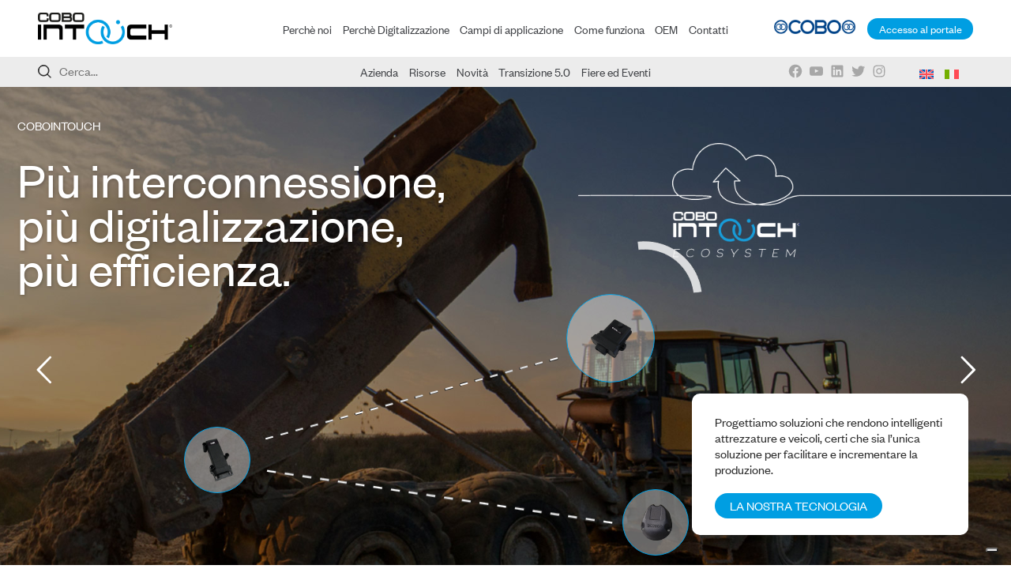

--- FILE ---
content_type: text/html;charset=UTF-8
request_url: https://www.cobointouch.net/
body_size: 3972
content:






















































		<!DOCTYPE html>









































	
	

	
	
	


	
























<html class="aui ltr" dir="ltr" lang="it-IT">
<head>
	<title>Home - COBO INTOUCH</title>
	<meta content="initial-scale=1.0, width=device-width" name="viewport" />
	

























































<meta content="text/html; charset=UTF-8" http-equiv="content-type" />





































































	

	

	

	

	

	



<link href="https://www.cobointouch.net/landing-page-theme/images/favicon.ico" rel="Shortcut Icon" />





	<link href="https&#x3a;&#x2f;&#x2f;www&#x2e;cobointouch&#x2e;net" rel="canonical" />

	

			

			<link href="https&#x3a;&#x2f;&#x2f;www&#x2e;cobointouch&#x2e;net&#x2f;zh" hreflang="zh-CN" rel="alternate" />

	

			

			<link href="https&#x3a;&#x2f;&#x2f;www&#x2e;cobointouch&#x2e;net&#x2f;en" hreflang="en-GB" rel="alternate" />

	

			

			<link href="https&#x3a;&#x2f;&#x2f;www&#x2e;cobointouch&#x2e;net&#x2f;en_US" hreflang="en-US" rel="alternate" />

	

			

			<link href="https&#x3a;&#x2f;&#x2f;www&#x2e;cobointouch&#x2e;net&#x2f;fr" hreflang="fr-FR" rel="alternate" />

	

			

			<link href="https&#x3a;&#x2f;&#x2f;www&#x2e;cobointouch&#x2e;net&#x2f;de" hreflang="de-DE" rel="alternate" />

	

			
				<link href="https&#x3a;&#x2f;&#x2f;www&#x2e;cobointouch&#x2e;net" hreflang="x-default" rel="alternate" />
			

			<link href="https&#x3a;&#x2f;&#x2f;www&#x2e;cobointouch&#x2e;net&#x2f;it" hreflang="it-IT" rel="alternate" />

	

			

			<link href="https&#x3a;&#x2f;&#x2f;www&#x2e;cobointouch&#x2e;net&#x2f;pl" hreflang="pl-PL" rel="alternate" />

	

			

			<link href="https&#x3a;&#x2f;&#x2f;www&#x2e;cobointouch&#x2e;net&#x2f;ro" hreflang="ro-RO" rel="alternate" />

	

			

			<link href="https&#x3a;&#x2f;&#x2f;www&#x2e;cobointouch&#x2e;net&#x2f;es" hreflang="es-ES" rel="alternate" />

	





<link class="lfr-css-file" href="https&#x3a;&#x2f;&#x2f;www&#x2e;cobointouch&#x2e;net&#x2f;landing-page-theme&#x2f;css&#x2f;aui&#x2e;css&#x3f;browserId&#x3d;other&#x26;themeId&#x3d;landingpage_WAR_landingpagetheme&#x26;minifierType&#x3d;css&#x26;languageId&#x3d;it_IT&#x26;b&#x3d;6205&#x26;t&#x3d;1767798795602" rel="stylesheet" type="text/css" />

<link href="&#x2f;html&#x2f;css&#x2f;main&#x2e;css&#x3f;browserId&#x3d;other&#x26;themeId&#x3d;landingpage_WAR_landingpagetheme&#x26;minifierType&#x3d;css&#x26;languageId&#x3d;it_IT&#x26;b&#x3d;6205&#x26;t&#x3d;1752844949000" rel="stylesheet" type="text/css" />









	

				<link href="https://www.cobointouch.net/html/portlet/journal_content/css/main.css?browserId=other&amp;themeId=landingpage_WAR_landingpagetheme&amp;minifierType=css&amp;languageId=it_IT&amp;b=6205&amp;t=1767952246835" rel="stylesheet" type="text/css" />

	







<script type="text/javascript">
	// <![CDATA[
		var Liferay = {
			Browser: {
				acceptsGzip: function() {
					return true;
				},
				getMajorVersion: function() {
					return 131.0;
				},
				getRevision: function() {
					return "537.36";
				},
				getVersion: function() {
					return "131.0";
				},
				isAir: function() {
					return false;
				},
				isChrome: function() {
					return true;
				},
				isFirefox: function() {
					return false;
				},
				isGecko: function() {
					return true;
				},
				isIe: function() {
					return false;
				},
				isIphone: function() {
					return false;
				},
				isLinux: function() {
					return false;
				},
				isMac: function() {
					return true;
				},
				isMobile: function() {
					return false;
				},
				isMozilla: function() {
					return false;
				},
				isOpera: function() {
					return false;
				},
				isRtf: function() {
					return true;
				},
				isSafari: function() {
					return true;
				},
				isSun: function() {
					return false;
				},
				isWap: function() {
					return false;
				},
				isWapXhtml: function() {
					return false;
				},
				isWebKit: function() {
					return true;
				},
				isWindows: function() {
					return false;
				},
				isWml: function() {
					return false;
				}
			},

			Data: {
				NAV_SELECTOR: '#navigation',

				isCustomizationView: function() {
					return false;
				},

				notices: [
					null

					

					
				]
			},

			ThemeDisplay: {
				
					getLayoutId: function() {
						return "13";
					},
					getLayoutURL: function() {
						return "https://www.cobointouch.net/home";
					},
					getParentLayoutId: function() {
						return "0";
					},
					isPrivateLayout: function() {
						return "false";
					},
					isVirtualLayout: function() {
						return false;
					},
				

				getBCP47LanguageId: function() {
					return "it-IT";
				},
				getCDNBaseURL: function() {
					return "https://www.cobointouch.net";
				},
				getCDNDynamicResourcesHost: function() {
					return "";
				},
				getCDNHost: function() {
					return "";
				},
				getCompanyId: function() {
					return "20157";
				},
				getCompanyGroupId: function() {
					return "20197";
				},
				getDefaultLanguageId: function() {
					return "it_IT";
				},
				getDoAsUserIdEncoded: function() {
					return "";
				},
				getLanguageId: function() {
					return "it_IT";
				},
				getParentGroupId: function() {
					return "20184";
				},
				getPathContext: function() {
					return "";
				},
				getPathImage: function() {
					return "/image";
				},
				getPathJavaScript: function() {
					return "/html/js";
				},
				getPathMain: function() {
					return "/c";
				},
				getPathThemeImages: function() {
					return "https://www.cobointouch.net/landing-page-theme/images";
				},
				getPathThemeRoot: function() {
					return "/landing-page-theme";
				},
				getPlid: function() {
					return "4638429";
				},
				getPortalURL: function() {
					return "https://www.cobointouch.net";
				},
				getPortletSetupShowBordersDefault: function() {
					return true;
				},
				getScopeGroupId: function() {
					return "20184";
				},
				getScopeGroupIdOrLiveGroupId: function() {
					return "20184";
				},
				getSessionId: function() {
					
						
						
							return "";
						
					
				},
				getSiteGroupId: function() {
					return "20184";
				},
				getURLControlPanel: function() {
					return "/group/control_panel?refererPlid=4638429";
				},
				getURLHome: function() {
					return "https\x3a\x2f\x2fwww\x2ecobointouch\x2enet\x2fweb\x2fguest";
				},
				getUserId: function() {
					return "20161";
				},
				getUserName: function() {
					
						
						
							return "";
						
					
				},
				isAddSessionIdToURL: function() {
					return false;
				},
				isFreeformLayout: function() {
					return false;
				},
				isImpersonated: function() {
					return false;
				},
				isSignedIn: function() {
					return false;
				},
				isStateExclusive: function() {
					return false;
				},
				isStateMaximized: function() {
					return false;
				},
				isStatePopUp: function() {
					return false;
				}
			},

			PropsValues: {
				NTLM_AUTH_ENABLED: false
			}
		};

		var themeDisplay = Liferay.ThemeDisplay;

		

		Liferay.AUI = {
			getAvailableLangPath: function() {
				return 'available_languages.jsp?browserId=other&themeId=landingpage_WAR_landingpagetheme&colorSchemeId=01&minifierType=js&languageId=it_IT&b=6205&t=1752844949000';
			},
			getCombine: function() {
				return true;
			},
			getComboPath: function() {
				return '/combo/?browserId=other&minifierType=&languageId=it_IT&b=6205&t=1752844949000&';
			},
			getFilter: function() {
				
					
						return 'min';
					
					
					
				
			},
			getJavaScriptRootPath: function() {
				return '/html/js';
			},
			getLangPath: function() {
				return 'aui_lang.jsp?browserId=other&themeId=landingpage_WAR_landingpagetheme&colorSchemeId=01&minifierType=js&languageId=it_IT&b=6205&t=1752844949000';
			},
			getStaticResourceURLParams: function() {
				return '?browserId=other&minifierType=&languageId=it_IT&b=6205&t=1752844949000';
			}
		};

		Liferay.authToken = 'P5GCnmWr';

		

		Liferay.currentURL = '\x2f';
		Liferay.currentURLEncoded = '%2F';
	// ]]>
</script>


	
		
			
				<script src="/html/js/barebone.jsp?browserId=other&amp;themeId=landingpage_WAR_landingpagetheme&amp;colorSchemeId=01&amp;minifierType=js&amp;minifierBundleId=javascript.barebone.files&amp;languageId=it_IT&amp;b=6205&amp;t=1752844949000" type="text/javascript"></script>
			
			
		
	
	


<script type="text/javascript">
	// <![CDATA[
		

			

			
				Liferay.Portlet.list = ['56_INSTANCE_nxShqPm3N8wd'];
			
		

		

		
	// ]]>
</script>





	
		

			

			
		
		
	



	
		
		

			

			
		
	










	











<link class="lfr-css-file" href="https&#x3a;&#x2f;&#x2f;www&#x2e;cobointouch&#x2e;net&#x2f;landing-page-theme&#x2f;css&#x2f;main&#x2e;css&#x3f;browserId&#x3d;other&#x26;themeId&#x3d;landingpage_WAR_landingpagetheme&#x26;minifierType&#x3d;css&#x26;languageId&#x3d;it_IT&#x26;b&#x3d;6205&#x26;t&#x3d;1767798795602" rel="stylesheet" type="text/css" />








	<style type="text/css">

		

			

				

					

#p_p_id_56_INSTANCE_nxShqPm3N8wd_ .portlet-borderless-container {
border-width: 0px;
border-style:;
margin: 0px;
padding: 0px
}




				

			

		

			

		

	</style>


	
</head>
<body class=" yui3-skin-sam controls-visible guest-site signed-out public-page site">























































































































		







































































































<div class="columns-1" id="main-content" role="main">
	<div class="portlet-layout row-fluid">
		<div class="portlet-column portlet-column-only span12" id="column-1">
			<div class="portlet-dropzone portlet-column-content portlet-column-content-only" id="layout-column_column-1">



























































	

	<div class="portlet-boundary portlet-boundary_56_  portlet-static portlet-static-end portlet-borderless portlet-journal-content " id="p_p_id_56_INSTANCE_nxShqPm3N8wd_" >
		<span id="p_56_INSTANCE_nxShqPm3N8wd"></span>



	
	
	

		
























































	
	
	
	
	

		

		
			
			

				

				<div class="portlet-borderless-container" style="">
					

					


	<div class="portlet-body">



	
		
			
			
				
					



























































































































	

				

				
					
					
						


	
	
		
































































	
	

		

		
			
			

				

				
					

						

						

						<div class="journal-content-article">
							<style type="text/css">#hrefFm{ display: none;}
</style>
<iframe id="iframe-info-site" src="https://info.cobointouch.net" style="width: 100%; height: calc(100vh - 5px); border-width: 0px;"></iframe>
						</div>

						
					
					
				
			
		
	




	




	
		<div class="entry-links">
			































































		</div>
	

	

	

	

					
				
			
		
	
	



	</div>

				</div>

				
			
		
	


	





		
	</div>




</div>
		</div>
	</div>
</div>





	





<form action="#" id="hrefFm" method="post" name="hrefFm">
	<span></span>
</form>

	


























































	



























































	









	











<script type="text/javascript">
// <![CDATA[

	Liferay.Util.addInputFocus();

	

	
		
		

			

			
		
	

// ]]>
</script>

















	

	

		

		
	


<script type="text/javascript">
// <![CDATA[

			Liferay.Portlet.onLoad(
				{
					canEditTitle: false,
					columnPos: 0,
					isStatic: 'end',
					namespacedId: 'p_p_id_56_INSTANCE_nxShqPm3N8wd_',
					portletId: '56_INSTANCE_nxShqPm3N8wd',
					refreshURL: '\x2fc\x2fportal\x2frender_portlet\x3fp_l_id\x3d4638429\x26p_p_id\x3d56_INSTANCE_nxShqPm3N8wd\x26p_p_lifecycle\x3d0\x26p_t_lifecycle\x3d0\x26p_p_state\x3dnormal\x26p_p_mode\x3dview\x26p_p_col_id\x3dcolumn-1\x26p_p_col_pos\x3d0\x26p_p_col_count\x3d1\x26p_p_isolated\x3d1\x26currentURL\x3d\x252F'
				}
			);
		AUI().use('aui-base', 'liferay-menu', 'liferay-notice', 'liferay-poller', 'liferay-session', function(A) {(function() {
	Liferay.Util.addInputType();

	Liferay.Portlet.ready(
		function(portletId, node) {
			Liferay.Util.addInputType(node);
		}
	);

	if (A.UA.mobile) {
		Liferay.Util.addInputCancel();
	}
})();(function() {
	new Liferay.Menu();

	var liferayNotices = Liferay.Data.notices;

	for (var i = 1; i < liferayNotices.length; i++) {
		new Liferay.Notice(liferayNotices[i]);
	}

	
})();(function() {
			Liferay.Session = new Liferay.SessionBase(
				{
					autoExtend: true,
					sessionLength: 30,
					redirectOnExpire: false,
					redirectUrl: 'https\x3a\x2f\x2fwww\x2ecobointouch\x2enet\x2fweb\x2fguest',
					warningLength: 1
				}
			);

			
		})();});
// ]]>
</script>









<script src="https://www.cobointouch.net/landing-page-theme/js/main.js?browserId=other&amp;minifierType=js&amp;languageId=it_IT&amp;b=6205&amp;t=1767798795602" type="text/javascript"></script>



	

	

	<script type="text/javascript">
		// <![CDATA[
			

			if (document.querySelector("form").classList.contains("sign-in-form")) {
  document.getElementById("hrefFm").style.display = "none";
  document.querySelector("form").style.display = "none";
  document.querySelector(".navigation").style.display = "none";
  document.querySelector(".portlet-topper").style.display = "none";

  const addCSS = css => document.head.appendChild(document.createElement("style")).innerHTML=css;

  const cssText = `.due { display: none }

.uno {
margin: 0 auto;
border-radius: 50%;
display: flex !important;
align-items: center;
text-align: center;
border: 10px solid green;
width: 100px !important;
height: 100px;
float: inherit !Important;
}

.uno img {
height: 100px; 
width: 70px;
background-image: url("data:image/svg+xml,%3Csvg xmlns='http://www.w3.org/2000/svg' viewBox='0 0 24 24'%3E%3Cpath style='stroke: green;%0Astroke-width: 4;%0Astroke-linecap: round;%0Astroke-linejoin: round;' d='M4.1 12.7L9 17.6 20.3 6.3' fill='none' /%3E%3C/svg%3E");
object-position: -99999px 99999px;
background-repeat: no-repeat;
margin-top: 30px;
margin-left: 13px;
}

  html, body, .portlet-layout, .portlet-content, .columns-max {
      height: 100%;
      padding: 0;
  }
  
  
  .aui body {
      padding: 0;
      overflow: hidden;
      background: hsla(0, 0%, 88%, 1);
       background: linear-gradient(315deg, hsla(0, 0%, 88%, 1) 27%, hsla(0, 0%, 97%, 1) 100%);
        background: -moz-linear-gradient(315deg, hsla(0, 0%, 88%, 1) 27%, hsla(0, 0%, 97%, 1) 100%);
        background: -webkit-linear-gradient(315deg, hsla(0, 0%, 88%, 1) 27%, hsla(0, 0%, 97%, 1) 100%);
        filter: progid: DXImageTransform.Microsoft.gradient( startColorstr="#E0E0E0", endColorstr="#F8F8F8", GradientType=1 );
  }
  
  .portlet-layout {
      display: flex;
      width: 100%;
      height: 100%;
      justify-content: center;
  }
  
  .portlet-column {
      overflow-y: auto;
      overflow-x: hidden;
      height: auto;
      margin: auto 0;
      width: 500px !important;
      display: flex !important;
      flex-direction: column;
      justify-content: flex-start;
      padding: 40px;
      z-index: 2;
      background: #fff;
      box-shadow: rgb(50 50 93 / 25%) 0px 50px 100px -20px, rgb(0 0 0 / 30%) 0px 30px 60px -30px;
      max-height: 100vh;
  }
  
  .aui .alert {
    margin-bottom: 20px;
  }`;
  
  addCSS(cssText)
  
  setTimeout(function () {
    window.location.href = "/home";
  }, 2000);
} else {
  var updateForm = document.getElementsByClassName("update-form");
  if (updateForm.length == 0) {
    if (location.href.indexOf("cobointouch.net/") == -1 && location.href.indexOf("/web/guest/home") > -1 && window.location.search.length == 0) {
      document.body.innerHTML = "";
      location.href = "/";
    }

   
  }
}

if (
location.href.indexOf("cobointouch.net/")  == -1 &&
location.href.indexOf("/web/guest/home") > -1 && window.location.search.length == 0){

document.body.innerHTML = ''
location.href = '/';
}
		// ]]>
	</script>






	
    <script src="https://www.cobointouch.net/landing-page-theme/js/jquery.min.js"></script>
    <script src="https://www.cobointouch.net/landing-page-theme/js/bootstrap.min.js"></script>
    <script src="https://www.cobointouch.net/landing-page-theme/js/jquery.easing.min.js"></script>
    <script src="https://www.cobointouch.net/landing-page-theme/js/scrollreveal.min.js"></script>
    <script src="https://www.cobointouch.net/landing-page-theme/js/creative.js"></script>
    <script src="https://www.cobointouch.net/landing-page-theme/js/chosen.jquery.min.js"></script>
</body>
</html>



--- FILE ---
content_type: text/html; charset=UTF-8
request_url: https://info.cobointouch.net/
body_size: 22719
content:
<!doctype html>







<!--[if lt IE 7 ]> <html class="ie ie6 ie-lt10 ie-lt9 ie-lt8 ie-lt7 no-js" lang="it-IT"> <![endif]-->



<!--[if IE 7 ]>    <html class="ie ie7 ie-lt10 ie-lt9 ie-lt8 no-js" lang="it-IT"> <![endif]-->



<!--[if IE 8 ]>    <html class="ie ie8 ie-lt10 ie-lt9 no-js" lang="it-IT"> <![endif]-->



<!--[if IE 9 ]>    <html class="ie ie9 ie-lt10 no-js" lang="it-IT"> <![endif]-->



<!--[if gt IE 9]><!--><html class="no-js" lang="it-IT"><!--<![endif]-->



<!-- the "no-js" class is for Modernizr. -->

<head>
	
	<script type="text/javascript">
var _iub = _iub || [];
_iub.csConfiguration = {"askConsentAtCookiePolicyUpdate":true,"countryDetection":true,"enableFadp":true,"enableLgpd":true,"enableUspr":true,"floatingPreferencesButtonDisplay":"bottom-right","lgpdAppliesGlobally":false,"perPurposeConsent":true,"siteId":3344851,"whitelabel":false,"cookiePolicyId":75757201,"lang":"it", "banner":{ "acceptButtonDisplay":true,"closeButtonDisplay":false,"customizeButtonDisplay":true,"explicitWithdrawal":true,"listPurposes":true,"position":"float-top-center","rejectButtonDisplay":true }};
</script>
<script type="text/javascript" src="https://cs.iubenda.com/autoblocking/3344851.js"></script>
<script type="text/javascript" src="//cdn.iubenda.com/cs/gpp/stub.js"></script>
<script type="text/javascript" src="//cdn.iubenda.com/cs/iubenda_cs.js" charset="UTF-8" async></script>
	
	
	
<script type="text/javascript">(function (w,d) {var loader = function () {var s = d.createElement("script"), tag = d.getElementsByTagName("script")[0]; s.src="https://cdn.iubenda.com/iubenda.js"; tag.parentNode.insertBefore(s,tag);}; if(w.addEventListener){w.addEventListener("load", loader, false);}else if(w.attachEvent){w.attachEvent("onload", loader);}else{w.onload = loader;}})(window, document);</script>
	
	
	<link href="https://cdn.jsdelivr.net/npm/bootstrap@5.1.3/dist/css/bootstrap.min.css" rel="stylesheet" integrity="sha384-1BmE4kWBq78iYhFldvKuhfTAU6auU8tT94WrHftjDbrCEXSU1oBoqyl2QvZ6jIW3" crossorigin="anonymous">
	<meta charset="UTF-8">
    <meta name="viewport" content="width=device-width, initial-scale=1">
	<!-- Always force latest IE rendering engine (even in intranet) -->
	<!--[if IE ]>
	<meta http-equiv="X-UA-Compatible" content="IE=edge">
	<![endif]-->
		<title>Cobo Intouch - Soluzioni di connettività</title>
	<meta name="title" content="Cobo Intouch - Soluzioni di connettività">
	<!--Google will often use this as its description of your page/site. Make it good.-->
	<meta name="description" content="" />
	<link rel="profile" href="https://gmpg.org/xfn/11" />
	<link rel="pingback" href="https://info.cobointouch.net/xmlrpc.php" />

  <link href="https://info.cobointouch.net/wp-content/themes/cobointouch/assets/fontawesome/css/fontawesome.css" rel="stylesheet">
  <link href="https://info.cobointouch.net/wp-content/themes/cobointouch/assets/fontawesome/css/solid.css" rel="stylesheet">


    <link href="https://cdn.jsdelivr.net/npm/bootstrap@5.2.2/dist/css/bootstrap.min.css" rel="stylesheet" integrity="sha384-Zenh87qX5JnK2Jl0vWa8Ck2rdkQ2Bzep5IDxbcnCeuOxjzrPF/et3URy9Bv1WTRi" crossorigin="anonymous">
	<link rel="stylesheet" href="https://info.cobointouch.net/wp-content/themes/cobointouch/style.css" />
    <link href="/favicon.ico" rel="shortcut icon">
	<meta name='robots' content='index, follow, max-image-preview:large, max-snippet:-1, max-video-preview:-1' />
<link rel="alternate" hreflang="en" href="https://info.cobointouch.net/en/" />
<link rel="alternate" hreflang="it" href="https://info.cobointouch.net" />
<link rel="alternate" hreflang="x-default" href="https://info.cobointouch.net" />

	<!-- This site is optimized with the Yoast SEO plugin v20.7 - https://yoast.com/wordpress/plugins/seo/ -->
	<meta name="description" content="Progettiamo soluzioni che rendono intelligenti attrezzature e veicoli, certi che sia l’unica soluzione per facilitare e incrementare la produzione." />
	<link rel="canonical" href="https://info.cobointouch.net/" />
	<meta property="og:locale" content="it_IT" />
	<meta property="og:type" content="website" />
	<meta property="og:title" content="Cobo Intouch - Soluzioni di connettività" />
	<meta property="og:description" content="Progettiamo soluzioni che rendono intelligenti attrezzature e veicoli, certi che sia l’unica soluzione per facilitare e incrementare la produzione." />
	<meta property="og:url" content="https://info.cobointouch.net/" />
	<meta property="og:site_name" content="Cobointouch" />
	<meta property="article:modified_time" content="2025-12-18T07:57:08+00:00" />
	<meta property="og:image" content="https://info.cobointouch.net/wp-content/uploads/2022/12/icona-nuvola-300x240.png" />
	<meta name="twitter:card" content="summary_large_image" />
	<meta name="twitter:label1" content="Tempo di lettura stimato" />
	<meta name="twitter:data1" content="13 minuti" />
	<script type="application/ld+json" class="yoast-schema-graph">{"@context":"https://schema.org","@graph":[{"@type":"WebPage","@id":"https://info.cobointouch.net/","url":"https://info.cobointouch.net/","name":"Cobo Intouch - Soluzioni di connettività","isPartOf":{"@id":"https://info.cobointouch.net/#website"},"primaryImageOfPage":{"@id":"https://info.cobointouch.net/#primaryimage"},"image":{"@id":"https://info.cobointouch.net/#primaryimage"},"thumbnailUrl":"https://info.cobointouch.net/wp-content/uploads/2022/12/icona-nuvola-300x240.png","datePublished":"2022-11-07T13:04:29+00:00","dateModified":"2025-12-18T07:57:08+00:00","description":"Progettiamo soluzioni che rendono intelligenti attrezzature e veicoli, certi che sia l’unica soluzione per facilitare e incrementare la produzione.","breadcrumb":{"@id":"https://info.cobointouch.net/#breadcrumb"},"inLanguage":"it-IT","potentialAction":[{"@type":"ReadAction","target":["https://info.cobointouch.net/"]}]},{"@type":"ImageObject","inLanguage":"it-IT","@id":"https://info.cobointouch.net/#primaryimage","url":"https://info.cobointouch.net/wp-content/uploads/2022/12/icona-nuvola.png","contentUrl":"https://info.cobointouch.net/wp-content/uploads/2022/12/icona-nuvola.png","width":578,"height":463},{"@type":"BreadcrumbList","@id":"https://info.cobointouch.net/#breadcrumb","itemListElement":[{"@type":"ListItem","position":1,"name":"Homepage"}]},{"@type":"WebSite","@id":"https://info.cobointouch.net/#website","url":"https://info.cobointouch.net/","name":"Cobointouch","description":"","potentialAction":[{"@type":"SearchAction","target":{"@type":"EntryPoint","urlTemplate":"https://info.cobointouch.net/?s={search_term_string}"},"query-input":"required name=search_term_string"}],"inLanguage":"it-IT"}]}</script>
	<!-- / Yoast SEO plugin. -->


<link rel="alternate" type="application/rss+xml" title="Cobointouch &raquo; Feed" href="https://info.cobointouch.net/feed/" />
<link rel="alternate" type="application/rss+xml" title="Cobointouch &raquo; Feed dei commenti" href="https://info.cobointouch.net/comments/feed/" />
<link rel="alternate" type="application/rss+xml" title="Cobointouch &raquo; Homepage Feed dei commenti" href="https://info.cobointouch.net/pagina-di-esempio/feed/" />
<script type="text/javascript">
window._wpemojiSettings = {"baseUrl":"https:\/\/s.w.org\/images\/core\/emoji\/14.0.0\/72x72\/","ext":".png","svgUrl":"https:\/\/s.w.org\/images\/core\/emoji\/14.0.0\/svg\/","svgExt":".svg","source":{"concatemoji":"https:\/\/info.cobointouch.net\/wp-includes\/js\/wp-emoji-release.min.js?ver=6.2.2"}};
/*! This file is auto-generated */
!function(e,a,t){var n,r,o,i=a.createElement("canvas"),p=i.getContext&&i.getContext("2d");function s(e,t){p.clearRect(0,0,i.width,i.height),p.fillText(e,0,0);e=i.toDataURL();return p.clearRect(0,0,i.width,i.height),p.fillText(t,0,0),e===i.toDataURL()}function c(e){var t=a.createElement("script");t.src=e,t.defer=t.type="text/javascript",a.getElementsByTagName("head")[0].appendChild(t)}for(o=Array("flag","emoji"),t.supports={everything:!0,everythingExceptFlag:!0},r=0;r<o.length;r++)t.supports[o[r]]=function(e){if(p&&p.fillText)switch(p.textBaseline="top",p.font="600 32px Arial",e){case"flag":return s("\ud83c\udff3\ufe0f\u200d\u26a7\ufe0f","\ud83c\udff3\ufe0f\u200b\u26a7\ufe0f")?!1:!s("\ud83c\uddfa\ud83c\uddf3","\ud83c\uddfa\u200b\ud83c\uddf3")&&!s("\ud83c\udff4\udb40\udc67\udb40\udc62\udb40\udc65\udb40\udc6e\udb40\udc67\udb40\udc7f","\ud83c\udff4\u200b\udb40\udc67\u200b\udb40\udc62\u200b\udb40\udc65\u200b\udb40\udc6e\u200b\udb40\udc67\u200b\udb40\udc7f");case"emoji":return!s("\ud83e\udef1\ud83c\udffb\u200d\ud83e\udef2\ud83c\udfff","\ud83e\udef1\ud83c\udffb\u200b\ud83e\udef2\ud83c\udfff")}return!1}(o[r]),t.supports.everything=t.supports.everything&&t.supports[o[r]],"flag"!==o[r]&&(t.supports.everythingExceptFlag=t.supports.everythingExceptFlag&&t.supports[o[r]]);t.supports.everythingExceptFlag=t.supports.everythingExceptFlag&&!t.supports.flag,t.DOMReady=!1,t.readyCallback=function(){t.DOMReady=!0},t.supports.everything||(n=function(){t.readyCallback()},a.addEventListener?(a.addEventListener("DOMContentLoaded",n,!1),e.addEventListener("load",n,!1)):(e.attachEvent("onload",n),a.attachEvent("onreadystatechange",function(){"complete"===a.readyState&&t.readyCallback()})),(e=t.source||{}).concatemoji?c(e.concatemoji):e.wpemoji&&e.twemoji&&(c(e.twemoji),c(e.wpemoji)))}(window,document,window._wpemojiSettings);
</script>
<style type="text/css">
img.wp-smiley,
img.emoji {
	display: inline !important;
	border: none !important;
	box-shadow: none !important;
	height: 1em !important;
	width: 1em !important;
	margin: 0 0.07em !important;
	vertical-align: -0.1em !important;
	background: none !important;
	padding: 0 !important;
}
</style>
	<link rel='stylesheet' id='wp-block-library-css' href='https://info.cobointouch.net/wp-includes/css/dist/block-library/style.min.css?ver=6.2.2' type='text/css' media='all' />
<link rel='stylesheet' id='classic-theme-styles-css' href='https://info.cobointouch.net/wp-includes/css/classic-themes.min.css?ver=6.2.2' type='text/css' media='all' />
<style id='global-styles-inline-css' type='text/css'>
body{--wp--preset--color--black: #000000;--wp--preset--color--cyan-bluish-gray: #abb8c3;--wp--preset--color--white: #ffffff;--wp--preset--color--pale-pink: #f78da7;--wp--preset--color--vivid-red: #cf2e2e;--wp--preset--color--luminous-vivid-orange: #ff6900;--wp--preset--color--luminous-vivid-amber: #fcb900;--wp--preset--color--light-green-cyan: #7bdcb5;--wp--preset--color--vivid-green-cyan: #00d084;--wp--preset--color--pale-cyan-blue: #8ed1fc;--wp--preset--color--vivid-cyan-blue: #0693e3;--wp--preset--color--vivid-purple: #9b51e0;--wp--preset--gradient--vivid-cyan-blue-to-vivid-purple: linear-gradient(135deg,rgba(6,147,227,1) 0%,rgb(155,81,224) 100%);--wp--preset--gradient--light-green-cyan-to-vivid-green-cyan: linear-gradient(135deg,rgb(122,220,180) 0%,rgb(0,208,130) 100%);--wp--preset--gradient--luminous-vivid-amber-to-luminous-vivid-orange: linear-gradient(135deg,rgba(252,185,0,1) 0%,rgba(255,105,0,1) 100%);--wp--preset--gradient--luminous-vivid-orange-to-vivid-red: linear-gradient(135deg,rgba(255,105,0,1) 0%,rgb(207,46,46) 100%);--wp--preset--gradient--very-light-gray-to-cyan-bluish-gray: linear-gradient(135deg,rgb(238,238,238) 0%,rgb(169,184,195) 100%);--wp--preset--gradient--cool-to-warm-spectrum: linear-gradient(135deg,rgb(74,234,220) 0%,rgb(151,120,209) 20%,rgb(207,42,186) 40%,rgb(238,44,130) 60%,rgb(251,105,98) 80%,rgb(254,248,76) 100%);--wp--preset--gradient--blush-light-purple: linear-gradient(135deg,rgb(255,206,236) 0%,rgb(152,150,240) 100%);--wp--preset--gradient--blush-bordeaux: linear-gradient(135deg,rgb(254,205,165) 0%,rgb(254,45,45) 50%,rgb(107,0,62) 100%);--wp--preset--gradient--luminous-dusk: linear-gradient(135deg,rgb(255,203,112) 0%,rgb(199,81,192) 50%,rgb(65,88,208) 100%);--wp--preset--gradient--pale-ocean: linear-gradient(135deg,rgb(255,245,203) 0%,rgb(182,227,212) 50%,rgb(51,167,181) 100%);--wp--preset--gradient--electric-grass: linear-gradient(135deg,rgb(202,248,128) 0%,rgb(113,206,126) 100%);--wp--preset--gradient--midnight: linear-gradient(135deg,rgb(2,3,129) 0%,rgb(40,116,252) 100%);--wp--preset--duotone--dark-grayscale: url('#wp-duotone-dark-grayscale');--wp--preset--duotone--grayscale: url('#wp-duotone-grayscale');--wp--preset--duotone--purple-yellow: url('#wp-duotone-purple-yellow');--wp--preset--duotone--blue-red: url('#wp-duotone-blue-red');--wp--preset--duotone--midnight: url('#wp-duotone-midnight');--wp--preset--duotone--magenta-yellow: url('#wp-duotone-magenta-yellow');--wp--preset--duotone--purple-green: url('#wp-duotone-purple-green');--wp--preset--duotone--blue-orange: url('#wp-duotone-blue-orange');--wp--preset--font-size--small: 13px;--wp--preset--font-size--medium: 20px;--wp--preset--font-size--large: 36px;--wp--preset--font-size--x-large: 42px;--wp--preset--spacing--20: 0.44rem;--wp--preset--spacing--30: 0.67rem;--wp--preset--spacing--40: 1rem;--wp--preset--spacing--50: 1.5rem;--wp--preset--spacing--60: 2.25rem;--wp--preset--spacing--70: 3.38rem;--wp--preset--spacing--80: 5.06rem;--wp--preset--shadow--natural: 6px 6px 9px rgba(0, 0, 0, 0.2);--wp--preset--shadow--deep: 12px 12px 50px rgba(0, 0, 0, 0.4);--wp--preset--shadow--sharp: 6px 6px 0px rgba(0, 0, 0, 0.2);--wp--preset--shadow--outlined: 6px 6px 0px -3px rgba(255, 255, 255, 1), 6px 6px rgba(0, 0, 0, 1);--wp--preset--shadow--crisp: 6px 6px 0px rgba(0, 0, 0, 1);}:where(.is-layout-flex){gap: 0.5em;}body .is-layout-flow > .alignleft{float: left;margin-inline-start: 0;margin-inline-end: 2em;}body .is-layout-flow > .alignright{float: right;margin-inline-start: 2em;margin-inline-end: 0;}body .is-layout-flow > .aligncenter{margin-left: auto !important;margin-right: auto !important;}body .is-layout-constrained > .alignleft{float: left;margin-inline-start: 0;margin-inline-end: 2em;}body .is-layout-constrained > .alignright{float: right;margin-inline-start: 2em;margin-inline-end: 0;}body .is-layout-constrained > .aligncenter{margin-left: auto !important;margin-right: auto !important;}body .is-layout-constrained > :where(:not(.alignleft):not(.alignright):not(.alignfull)){max-width: var(--wp--style--global--content-size);margin-left: auto !important;margin-right: auto !important;}body .is-layout-constrained > .alignwide{max-width: var(--wp--style--global--wide-size);}body .is-layout-flex{display: flex;}body .is-layout-flex{flex-wrap: wrap;align-items: center;}body .is-layout-flex > *{margin: 0;}:where(.wp-block-columns.is-layout-flex){gap: 2em;}.has-black-color{color: var(--wp--preset--color--black) !important;}.has-cyan-bluish-gray-color{color: var(--wp--preset--color--cyan-bluish-gray) !important;}.has-white-color{color: var(--wp--preset--color--white) !important;}.has-pale-pink-color{color: var(--wp--preset--color--pale-pink) !important;}.has-vivid-red-color{color: var(--wp--preset--color--vivid-red) !important;}.has-luminous-vivid-orange-color{color: var(--wp--preset--color--luminous-vivid-orange) !important;}.has-luminous-vivid-amber-color{color: var(--wp--preset--color--luminous-vivid-amber) !important;}.has-light-green-cyan-color{color: var(--wp--preset--color--light-green-cyan) !important;}.has-vivid-green-cyan-color{color: var(--wp--preset--color--vivid-green-cyan) !important;}.has-pale-cyan-blue-color{color: var(--wp--preset--color--pale-cyan-blue) !important;}.has-vivid-cyan-blue-color{color: var(--wp--preset--color--vivid-cyan-blue) !important;}.has-vivid-purple-color{color: var(--wp--preset--color--vivid-purple) !important;}.has-black-background-color{background-color: var(--wp--preset--color--black) !important;}.has-cyan-bluish-gray-background-color{background-color: var(--wp--preset--color--cyan-bluish-gray) !important;}.has-white-background-color{background-color: var(--wp--preset--color--white) !important;}.has-pale-pink-background-color{background-color: var(--wp--preset--color--pale-pink) !important;}.has-vivid-red-background-color{background-color: var(--wp--preset--color--vivid-red) !important;}.has-luminous-vivid-orange-background-color{background-color: var(--wp--preset--color--luminous-vivid-orange) !important;}.has-luminous-vivid-amber-background-color{background-color: var(--wp--preset--color--luminous-vivid-amber) !important;}.has-light-green-cyan-background-color{background-color: var(--wp--preset--color--light-green-cyan) !important;}.has-vivid-green-cyan-background-color{background-color: var(--wp--preset--color--vivid-green-cyan) !important;}.has-pale-cyan-blue-background-color{background-color: var(--wp--preset--color--pale-cyan-blue) !important;}.has-vivid-cyan-blue-background-color{background-color: var(--wp--preset--color--vivid-cyan-blue) !important;}.has-vivid-purple-background-color{background-color: var(--wp--preset--color--vivid-purple) !important;}.has-black-border-color{border-color: var(--wp--preset--color--black) !important;}.has-cyan-bluish-gray-border-color{border-color: var(--wp--preset--color--cyan-bluish-gray) !important;}.has-white-border-color{border-color: var(--wp--preset--color--white) !important;}.has-pale-pink-border-color{border-color: var(--wp--preset--color--pale-pink) !important;}.has-vivid-red-border-color{border-color: var(--wp--preset--color--vivid-red) !important;}.has-luminous-vivid-orange-border-color{border-color: var(--wp--preset--color--luminous-vivid-orange) !important;}.has-luminous-vivid-amber-border-color{border-color: var(--wp--preset--color--luminous-vivid-amber) !important;}.has-light-green-cyan-border-color{border-color: var(--wp--preset--color--light-green-cyan) !important;}.has-vivid-green-cyan-border-color{border-color: var(--wp--preset--color--vivid-green-cyan) !important;}.has-pale-cyan-blue-border-color{border-color: var(--wp--preset--color--pale-cyan-blue) !important;}.has-vivid-cyan-blue-border-color{border-color: var(--wp--preset--color--vivid-cyan-blue) !important;}.has-vivid-purple-border-color{border-color: var(--wp--preset--color--vivid-purple) !important;}.has-vivid-cyan-blue-to-vivid-purple-gradient-background{background: var(--wp--preset--gradient--vivid-cyan-blue-to-vivid-purple) !important;}.has-light-green-cyan-to-vivid-green-cyan-gradient-background{background: var(--wp--preset--gradient--light-green-cyan-to-vivid-green-cyan) !important;}.has-luminous-vivid-amber-to-luminous-vivid-orange-gradient-background{background: var(--wp--preset--gradient--luminous-vivid-amber-to-luminous-vivid-orange) !important;}.has-luminous-vivid-orange-to-vivid-red-gradient-background{background: var(--wp--preset--gradient--luminous-vivid-orange-to-vivid-red) !important;}.has-very-light-gray-to-cyan-bluish-gray-gradient-background{background: var(--wp--preset--gradient--very-light-gray-to-cyan-bluish-gray) !important;}.has-cool-to-warm-spectrum-gradient-background{background: var(--wp--preset--gradient--cool-to-warm-spectrum) !important;}.has-blush-light-purple-gradient-background{background: var(--wp--preset--gradient--blush-light-purple) !important;}.has-blush-bordeaux-gradient-background{background: var(--wp--preset--gradient--blush-bordeaux) !important;}.has-luminous-dusk-gradient-background{background: var(--wp--preset--gradient--luminous-dusk) !important;}.has-pale-ocean-gradient-background{background: var(--wp--preset--gradient--pale-ocean) !important;}.has-electric-grass-gradient-background{background: var(--wp--preset--gradient--electric-grass) !important;}.has-midnight-gradient-background{background: var(--wp--preset--gradient--midnight) !important;}.has-small-font-size{font-size: var(--wp--preset--font-size--small) !important;}.has-medium-font-size{font-size: var(--wp--preset--font-size--medium) !important;}.has-large-font-size{font-size: var(--wp--preset--font-size--large) !important;}.has-x-large-font-size{font-size: var(--wp--preset--font-size--x-large) !important;}
.wp-block-navigation a:where(:not(.wp-element-button)){color: inherit;}
:where(.wp-block-columns.is-layout-flex){gap: 2em;}
.wp-block-pullquote{font-size: 1.5em;line-height: 1.6;}
</style>
<link rel='stylesheet' id='wpml-blocks-css' href='https://info.cobointouch.net/wp-content/plugins/sitepress-multilingual-cms/dist/css/blocks/styles.css?ver=4.6.3' type='text/css' media='all' />
<link rel='stylesheet' id='contact-form-7-css' href='https://info.cobointouch.net/wp-content/plugins/contact-form-7/includes/css/styles.css?ver=5.7.6' type='text/css' media='all' />
<link rel='stylesheet' id='wpml-legacy-horizontal-list-0-css' href='//info.cobointouch.net/wp-content/plugins/sitepress-multilingual-cms/templates/language-switchers/legacy-list-horizontal/style.min.css?ver=1' type='text/css' media='all' />
<link rel='stylesheet' id='elementor-icons-css' href='https://info.cobointouch.net/wp-content/plugins/elementor/assets/lib/eicons/css/elementor-icons.min.css?ver=5.20.0' type='text/css' media='all' />
<link rel='stylesheet' id='elementor-frontend-css' href='https://info.cobointouch.net/wp-content/plugins/elementor/assets/css/frontend-lite.min.css?ver=3.13.1' type='text/css' media='all' />
<link rel='stylesheet' id='swiper-css' href='https://info.cobointouch.net/wp-content/plugins/elementor/assets/lib/swiper/css/swiper.min.css?ver=5.3.6' type='text/css' media='all' />
<link rel='stylesheet' id='elementor-post-33-css' href='https://info.cobointouch.net/wp-content/uploads/elementor/css/post-33.css?ver=1683814752' type='text/css' media='all' />
<link rel='stylesheet' id='elementor-post-2-css' href='https://info.cobointouch.net/wp-content/uploads/elementor/css/post-2.css?ver=1766044630' type='text/css' media='all' />
<link rel='stylesheet' id='carousel-slider-frontend-css' href='https://info.cobointouch.net/wp-content/plugins/carousel-slider/assets/css/frontend.css?ver=2.2.0' type='text/css' media='all' />
<link rel='stylesheet' id='google-fonts-1-css' href='https://fonts.googleapis.com/css?family=Roboto%3A100%2C100italic%2C200%2C200italic%2C300%2C300italic%2C400%2C400italic%2C500%2C500italic%2C600%2C600italic%2C700%2C700italic%2C800%2C800italic%2C900%2C900italic%7CRoboto+Slab%3A100%2C100italic%2C200%2C200italic%2C300%2C300italic%2C400%2C400italic%2C500%2C500italic%2C600%2C600italic%2C700%2C700italic%2C800%2C800italic%2C900%2C900italic&#038;display=swap&#038;ver=6.2.2' type='text/css' media='all' />
<link rel="preconnect" href="https://fonts.gstatic.com/" crossorigin><script type='text/javascript' src='https://info.cobointouch.net/wp-includes/js/jquery/jquery.min.js?ver=3.6.4' id='jquery-core-js'></script>
<script type='text/javascript' src='https://info.cobointouch.net/wp-includes/js/jquery/jquery-migrate.min.js?ver=3.4.0' id='jquery-migrate-js'></script>
<script type='text/javascript' id='wpml-cookie-js-extra'>
/* <![CDATA[ */
var wpml_cookies = {"wp-wpml_current_language":{"value":"it","expires":1,"path":"\/"}};
var wpml_cookies = {"wp-wpml_current_language":{"value":"it","expires":1,"path":"\/"}};
/* ]]> */
</script>
<script type='text/javascript' src='https://info.cobointouch.net/wp-content/plugins/sitepress-multilingual-cms/res/js/cookies/language-cookie.js?ver=4.6.3' id='wpml-cookie-js'></script>
<link rel="https://api.w.org/" href="https://info.cobointouch.net/wp-json/" /><link rel="alternate" type="application/json" href="https://info.cobointouch.net/wp-json/wp/v2/pages/2" /><link rel="EditURI" type="application/rsd+xml" title="RSD" href="https://info.cobointouch.net/xmlrpc.php?rsd" />
<link rel="wlwmanifest" type="application/wlwmanifest+xml" href="https://info.cobointouch.net/wp-includes/wlwmanifest.xml" />
<meta name="generator" content="WordPress 6.2.2" />
<link rel='shortlink' href='https://info.cobointouch.net/' />
<link rel="alternate" type="application/json+oembed" href="https://info.cobointouch.net/wp-json/oembed/1.0/embed?url=https%3A%2F%2Finfo.cobointouch.net%2F" />
<link rel="alternate" type="text/xml+oembed" href="https://info.cobointouch.net/wp-json/oembed/1.0/embed?url=https%3A%2F%2Finfo.cobointouch.net%2F&#038;format=xml" />
<meta name="generator" content="WPML ver:4.6.3 stt:1,27;" />
<meta name="generator" content="Elementor 3.13.1; features: e_dom_optimization, e_optimized_assets_loading, e_optimized_css_loading, a11y_improvements, additional_custom_breakpoints; settings: css_print_method-external, google_font-enabled, font_display-swap">
<meta name="generator" content="Powered by Slider Revolution 6.6.7 - responsive, Mobile-Friendly Slider Plugin for WordPress with comfortable drag and drop interface." />
<link rel="icon" href="https://info.cobointouch.net/wp-content/uploads/2022/11/cropped-Blu-32x32.png" sizes="32x32" />
<link rel="icon" href="https://info.cobointouch.net/wp-content/uploads/2022/11/cropped-Blu-192x192.png" sizes="192x192" />
<link rel="apple-touch-icon" href="https://info.cobointouch.net/wp-content/uploads/2022/11/cropped-Blu-180x180.png" />
<meta name="msapplication-TileImage" content="https://info.cobointouch.net/wp-content/uploads/2022/11/cropped-Blu-270x270.png" />
<script>function setREVStartSize(e){
			//window.requestAnimationFrame(function() {
				window.RSIW = window.RSIW===undefined ? window.innerWidth : window.RSIW;
				window.RSIH = window.RSIH===undefined ? window.innerHeight : window.RSIH;
				try {
					var pw = document.getElementById(e.c).parentNode.offsetWidth,
						newh;
					pw = pw===0 || isNaN(pw) || (e.l=="fullwidth" || e.layout=="fullwidth") ? window.RSIW : pw;
					e.tabw = e.tabw===undefined ? 0 : parseInt(e.tabw);
					e.thumbw = e.thumbw===undefined ? 0 : parseInt(e.thumbw);
					e.tabh = e.tabh===undefined ? 0 : parseInt(e.tabh);
					e.thumbh = e.thumbh===undefined ? 0 : parseInt(e.thumbh);
					e.tabhide = e.tabhide===undefined ? 0 : parseInt(e.tabhide);
					e.thumbhide = e.thumbhide===undefined ? 0 : parseInt(e.thumbhide);
					e.mh = e.mh===undefined || e.mh=="" || e.mh==="auto" ? 0 : parseInt(e.mh,0);
					if(e.layout==="fullscreen" || e.l==="fullscreen")
						newh = Math.max(e.mh,window.RSIH);
					else{
						e.gw = Array.isArray(e.gw) ? e.gw : [e.gw];
						for (var i in e.rl) if (e.gw[i]===undefined || e.gw[i]===0) e.gw[i] = e.gw[i-1];
						e.gh = e.el===undefined || e.el==="" || (Array.isArray(e.el) && e.el.length==0)? e.gh : e.el;
						e.gh = Array.isArray(e.gh) ? e.gh : [e.gh];
						for (var i in e.rl) if (e.gh[i]===undefined || e.gh[i]===0) e.gh[i] = e.gh[i-1];
											
						var nl = new Array(e.rl.length),
							ix = 0,
							sl;
						e.tabw = e.tabhide>=pw ? 0 : e.tabw;
						e.thumbw = e.thumbhide>=pw ? 0 : e.thumbw;
						e.tabh = e.tabhide>=pw ? 0 : e.tabh;
						e.thumbh = e.thumbhide>=pw ? 0 : e.thumbh;
						for (var i in e.rl) nl[i] = e.rl[i]<window.RSIW ? 0 : e.rl[i];
						sl = nl[0];
						for (var i in nl) if (sl>nl[i] && nl[i]>0) { sl = nl[i]; ix=i;}
						var m = pw>(e.gw[ix]+e.tabw+e.thumbw) ? 1 : (pw-(e.tabw+e.thumbw)) / (e.gw[ix]);
						newh =  (e.gh[ix] * m) + (e.tabh + e.thumbh);
					}
					var el = document.getElementById(e.c);
					if (el!==null && el) el.style.height = newh+"px";
					el = document.getElementById(e.c+"_wrapper");
					if (el!==null && el) {
						el.style.height = newh+"px";
						el.style.display = "block";
					}
				} catch(e){
					console.log("Failure at Presize of Slider:" + e)
				}
			//});
		  };</script>
</head>

<body data-rsssl=1 class="home page-template-default page page-id-2 elementor-default elementor-kit-33 elementor-page elementor-page-2">



	
		<div id="top-header" class="sticky-top">
            <div class="container-fluid">
				<nav class="navbar navbar-expand-lg navbar-light">
                <div class="row bg-white row-vertical-center pb-3 pt-3">
					
                    <div class="col-6 col-md-3 ">
                        <div class="logo">
							<a href="https://info.cobointouch.net/" title="Cobointouch" rel="home"><img src="https://info.cobointouch.net/wp-content/themes/cobointouch/logo.png"></a>
                        </div>
                    </div>
					
					<div class="col-6 d-block d-lg-none text-end">
						<button class="navbar-toggler" type="button" data-bs-toggle="collapse" data-bs-target="#navbarSupportedContent" aria-controls="navbarSupportedContent" aria-expanded="false" aria-label="Toggle navigation">
							<span class="navbar-toggler-icon"></span>
						</button>
					</div>
        
                    <div class="col-12 col-md-8 col-lg-6 navmenu text-center">
                            <div class="collapse navbar-collapse" id="navbarSupportedContent">
								<div class="row">
									
									<div class="col-12 d-block d-lg-none mobile-search mt-3 mb-3">
										<div class="search-widget"><form role="search" method="get" action="https://info.cobointouch.net/" class="wp-block-search__no-button wp-block-search"><label for="wp-block-search__input-1" class="wp-block-search__label screen-reader-text">Cerca</label><div class="wp-block-search__inside-wrapper "  style="width: 666px"><input type="search" id="wp-block-search__input-1" class="wp-block-search__input" name="s" value="" placeholder="Cerca..."  required /></div></form></div><div class="search-widget"></div>									</div>
									<div class="col-12 d-block d-lg-none menu-portale menu-mobile">
										<div class="menu-portale-container"><ul id="menu-portale" class="menu"><li id="menu-item-28" class="menu-item menu-item-type-custom menu-item-object-custom menu-item-28"><a target="_blank" rel="noopener" href="https://www.cobointouch.net/c/portal/login">Accesso al portale</a></li>
</ul></div>									</div>
									
									
									<div class="col-12">
										<div class="menu-menu-principale-container"><ul id="menu-menu-principale" class="menu"><li id="menu-item-554" class="menu-item menu-item-type-post_type menu-item-object-page menu-item-554"><a href="https://info.cobointouch.net/perche-noi/">Perchè noi</a></li>
<li id="menu-item-289" class="menu-item menu-item-type-post_type menu-item-object-page menu-item-289"><a href="https://info.cobointouch.net/digitalizzazione/">Perchè Digitalizzazione</a></li>
<li id="menu-item-25" class="menu-item menu-item-type-post_type menu-item-object-page menu-item-25"><a href="https://info.cobointouch.net/campi-di-applicazione/">Campi di applicazione</a></li>
<li id="menu-item-588" class="menu-item menu-item-type-post_type menu-item-object-page menu-item-588"><a href="https://info.cobointouch.net/come-funziona/">Come funziona</a></li>
<li id="menu-item-724" class="menu-item menu-item-type-post_type menu-item-object-page menu-item-724"><a href="https://info.cobointouch.net/oem/">OEM</a></li>
<li id="menu-item-771" class="menu-item menu-item-type-post_type menu-item-object-page menu-item-771"><a href="https://info.cobointouch.net/contatti/">Contatti</a></li>
</ul></div>									</div>
									
									<div class="col-12 d-block d-lg-none">
										<div class="menu-menu-secondario-container"><ul id="menu-menu-secondario" class="menu"><li id="menu-item-27" class="menu-item menu-item-type-post_type menu-item-object-page menu-item-27"><a href="https://info.cobointouch.net/azienda/">Azienda</a></li>
<li id="menu-item-806" class="menu-item menu-item-type-post_type menu-item-object-page menu-item-806"><a href="https://info.cobointouch.net/risorse/">Risorse</a></li>
<li id="menu-item-900" class="menu-item menu-item-type-post_type menu-item-object-page menu-item-900"><a href="https://info.cobointouch.net/novita/">Novità</a></li>
<li id="menu-item-1990" class="menu-item menu-item-type-post_type menu-item-object-page menu-item-1990"><a href="https://info.cobointouch.net/informazioni-transizione-5-0/">Transizione 5.0</a></li>
<li id="menu-item-901" class="menu-item menu-item-type-custom menu-item-object-custom menu-item-901"><a target="_blank" rel="noopener" href="https://www.cobogroup.net/eventi/">Fiere ed Eventi</a></li>
</ul></div>									</div>
									
									<div class="col-12 d-block d-lg-none mobile-social">
									<div class="social-widget">
<div class="wpml-ls-sidebars-custom-social-widget wpml-ls wpml-ls-legacy-list-horizontal">
	<ul><li class="wpml-ls-slot-custom-social-widget wpml-ls-item wpml-ls-item-en wpml-ls-first-item wpml-ls-item-legacy-list-horizontal">
				<a href="https://info.cobointouch.net/en/" class="wpml-ls-link">
                                <img
            class="wpml-ls-flag"
            src="https://info.cobointouch.net/wp-content/plugins/sitepress-multilingual-cms/res/flags/en.svg"
            alt="Inglese"
            
            
    /></a>
			</li><li class="wpml-ls-slot-custom-social-widget wpml-ls-item wpml-ls-item-it wpml-ls-current-language wpml-ls-last-item wpml-ls-item-legacy-list-horizontal">
				<a href="https://info.cobointouch.net" class="wpml-ls-link">
                                <img
            class="wpml-ls-flag"
            src="https://info.cobointouch.net/wp-content/plugins/sitepress-multilingual-cms/res/flags/it.svg"
            alt="Italiano"
            
            
    /></a>
			</li></ul>
</div>
</div><div class="social-widget">
<ul class="wp-block-social-links has-small-icon-size is-layout-flex"><li class="wp-social-link wp-social-link-facebook wp-block-social-link"><a rel=" noopener nofollow" target="_blank" href="https://www.facebook.com/cobogroup" class="wp-block-social-link-anchor"><svg width="24" height="24" viewBox="0 0 24 24" version="1.1" xmlns="http://www.w3.org/2000/svg" aria-hidden="true" focusable="false"><path d="M12 2C6.5 2 2 6.5 2 12c0 5 3.7 9.1 8.4 9.9v-7H7.9V12h2.5V9.8c0-2.5 1.5-3.9 3.8-3.9 1.1 0 2.2.2 2.2.2v2.5h-1.3c-1.2 0-1.6.8-1.6 1.6V12h2.8l-.4 2.9h-2.3v7C18.3 21.1 22 17 22 12c0-5.5-4.5-10-10-10z"></path></svg><span class="wp-block-social-link-label screen-reader-text">Facebook</span></a></li>

<li class="wp-social-link wp-social-link-youtube wp-block-social-link"><a rel=" noopener nofollow" target="_blank" href="https://www.youtube.com/channel/UC--NpV77rh0dqU6l2RhC-tg/feed" class="wp-block-social-link-anchor"><svg width="24" height="24" viewBox="0 0 24 24" version="1.1" xmlns="http://www.w3.org/2000/svg" aria-hidden="true" focusable="false"><path d="M21.8,8.001c0,0-0.195-1.378-0.795-1.985c-0.76-0.797-1.613-0.801-2.004-0.847c-2.799-0.202-6.997-0.202-6.997-0.202 h-0.009c0,0-4.198,0-6.997,0.202C4.608,5.216,3.756,5.22,2.995,6.016C2.395,6.623,2.2,8.001,2.2,8.001S2,9.62,2,11.238v1.517 c0,1.618,0.2,3.237,0.2,3.237s0.195,1.378,0.795,1.985c0.761,0.797,1.76,0.771,2.205,0.855c1.6,0.153,6.8,0.201,6.8,0.201 s4.203-0.006,7.001-0.209c0.391-0.047,1.243-0.051,2.004-0.847c0.6-0.607,0.795-1.985,0.795-1.985s0.2-1.618,0.2-3.237v-1.517 C22,9.62,21.8,8.001,21.8,8.001z M9.935,14.594l-0.001-5.62l5.404,2.82L9.935,14.594z"></path></svg><span class="wp-block-social-link-label screen-reader-text">YouTube</span></a></li>

<li class="wp-social-link wp-social-link-linkedin wp-block-social-link"><a rel=" noopener nofollow" target="_blank" href="https://www.linkedin.com/company/cobo-group/" class="wp-block-social-link-anchor"><svg width="24" height="24" viewBox="0 0 24 24" version="1.1" xmlns="http://www.w3.org/2000/svg" aria-hidden="true" focusable="false"><path d="M19.7,3H4.3C3.582,3,3,3.582,3,4.3v15.4C3,20.418,3.582,21,4.3,21h15.4c0.718,0,1.3-0.582,1.3-1.3V4.3 C21,3.582,20.418,3,19.7,3z M8.339,18.338H5.667v-8.59h2.672V18.338z M7.004,8.574c-0.857,0-1.549-0.694-1.549-1.548 c0-0.855,0.691-1.548,1.549-1.548c0.854,0,1.547,0.694,1.547,1.548C8.551,7.881,7.858,8.574,7.004,8.574z M18.339,18.338h-2.669 v-4.177c0-0.996-0.017-2.278-1.387-2.278c-1.389,0-1.601,1.086-1.601,2.206v4.249h-2.667v-8.59h2.559v1.174h0.037 c0.356-0.675,1.227-1.387,2.526-1.387c2.703,0,3.203,1.779,3.203,4.092V18.338z"></path></svg><span class="wp-block-social-link-label screen-reader-text">LinkedIn</span></a></li>

<li class="wp-social-link wp-social-link-twitter wp-block-social-link"><a rel=" noopener nofollow" target="_blank" href="https://twitter.com/COBOgroup" class="wp-block-social-link-anchor"><svg width="24" height="24" viewBox="0 0 24 24" version="1.1" xmlns="http://www.w3.org/2000/svg" aria-hidden="true" focusable="false"><path d="M22.23,5.924c-0.736,0.326-1.527,0.547-2.357,0.646c0.847-0.508,1.498-1.312,1.804-2.27 c-0.793,0.47-1.671,0.812-2.606,0.996C18.324,4.498,17.257,4,16.077,4c-2.266,0-4.103,1.837-4.103,4.103 c0,0.322,0.036,0.635,0.106,0.935C8.67,8.867,5.647,7.234,3.623,4.751C3.27,5.357,3.067,6.062,3.067,6.814 c0,1.424,0.724,2.679,1.825,3.415c-0.673-0.021-1.305-0.206-1.859-0.513c0,0.017,0,0.034,0,0.052c0,1.988,1.414,3.647,3.292,4.023 c-0.344,0.094-0.707,0.144-1.081,0.144c-0.264,0-0.521-0.026-0.772-0.074c0.522,1.63,2.038,2.816,3.833,2.85 c-1.404,1.1-3.174,1.756-5.096,1.756c-0.331,0-0.658-0.019-0.979-0.057c1.816,1.164,3.973,1.843,6.29,1.843 c7.547,0,11.675-6.252,11.675-11.675c0-0.178-0.004-0.355-0.012-0.531C20.985,7.47,21.68,6.747,22.23,5.924z"></path></svg><span class="wp-block-social-link-label screen-reader-text">Twitter</span></a></li>

<li class="wp-social-link wp-social-link-instagram wp-block-social-link"><a rel=" noopener nofollow" target="_blank" href="https://www.instagram.com/cobo_group/" class="wp-block-social-link-anchor"><svg width="24" height="24" viewBox="0 0 24 24" version="1.1" xmlns="http://www.w3.org/2000/svg" aria-hidden="true" focusable="false"><path d="M12,4.622c2.403,0,2.688,0.009,3.637,0.052c0.877,0.04,1.354,0.187,1.671,0.31c0.42,0.163,0.72,0.358,1.035,0.673 c0.315,0.315,0.51,0.615,0.673,1.035c0.123,0.317,0.27,0.794,0.31,1.671c0.043,0.949,0.052,1.234,0.052,3.637 s-0.009,2.688-0.052,3.637c-0.04,0.877-0.187,1.354-0.31,1.671c-0.163,0.42-0.358,0.72-0.673,1.035 c-0.315,0.315-0.615,0.51-1.035,0.673c-0.317,0.123-0.794,0.27-1.671,0.31c-0.949,0.043-1.233,0.052-3.637,0.052 s-2.688-0.009-3.637-0.052c-0.877-0.04-1.354-0.187-1.671-0.31c-0.42-0.163-0.72-0.358-1.035-0.673 c-0.315-0.315-0.51-0.615-0.673-1.035c-0.123-0.317-0.27-0.794-0.31-1.671C4.631,14.688,4.622,14.403,4.622,12 s0.009-2.688,0.052-3.637c0.04-0.877,0.187-1.354,0.31-1.671c0.163-0.42,0.358-0.72,0.673-1.035 c0.315-0.315,0.615-0.51,1.035-0.673c0.317-0.123,0.794-0.27,1.671-0.31C9.312,4.631,9.597,4.622,12,4.622 M12,3 C9.556,3,9.249,3.01,8.289,3.054C7.331,3.098,6.677,3.25,6.105,3.472C5.513,3.702,5.011,4.01,4.511,4.511 c-0.5,0.5-0.808,1.002-1.038,1.594C3.25,6.677,3.098,7.331,3.054,8.289C3.01,9.249,3,9.556,3,12c0,2.444,0.01,2.751,0.054,3.711 c0.044,0.958,0.196,1.612,0.418,2.185c0.23,0.592,0.538,1.094,1.038,1.594c0.5,0.5,1.002,0.808,1.594,1.038 c0.572,0.222,1.227,0.375,2.185,0.418C9.249,20.99,9.556,21,12,21s2.751-0.01,3.711-0.054c0.958-0.044,1.612-0.196,2.185-0.418 c0.592-0.23,1.094-0.538,1.594-1.038c0.5-0.5,0.808-1.002,1.038-1.594c0.222-0.572,0.375-1.227,0.418-2.185 C20.99,14.751,21,14.444,21,12s-0.01-2.751-0.054-3.711c-0.044-0.958-0.196-1.612-0.418-2.185c-0.23-0.592-0.538-1.094-1.038-1.594 c-0.5-0.5-1.002-0.808-1.594-1.038c-0.572-0.222-1.227-0.375-2.185-0.418C14.751,3.01,14.444,3,12,3L12,3z M12,7.378 c-2.552,0-4.622,2.069-4.622,4.622S9.448,16.622,12,16.622s4.622-2.069,4.622-4.622S14.552,7.378,12,7.378z M12,15 c-1.657,0-3-1.343-3-3s1.343-3,3-3s3,1.343,3,3S13.657,15,12,15z M16.804,6.116c-0.596,0-1.08,0.484-1.08,1.08 s0.484,1.08,1.08,1.08c0.596,0,1.08-0.484,1.08-1.08S17.401,6.116,16.804,6.116z"></path></svg><span class="wp-block-social-link-label screen-reader-text">Instagram</span></a></li></ul>
</div>									</div>
									
									
									
								</div>
								
                            </div>
                    </div>   
					
					
                    
                    <div class="d-none d-lg-block col-sm-12 col-md-2 col-lg-3 menu-portale text-right">
                        <div class="menu-portale-container"><ul id="menu-portale-1" class="menu"><li class="menu-item menu-item-type-custom menu-item-object-custom menu-item-28"><a target="_blank" rel="noopener" href="https://www.cobointouch.net/c/portal/login">Accesso al portale</a></li>
</ul></div>                      	<a href="https://www.cobogroup.net/" target="_blank"><img src="https://info.cobointouch.net/wp-content/themes/cobointouch/logo-cobo.png"></a>
                       
                    </div>    
                    
                </div>
					</nav>
            </div>
		</div>
        
        <div id="bottom-header" class="bg-grey pb-2 pt-2 d-none d-lg-block">
            <div class="container-fluid">    
                <div class="row text-center">
					
					<div class="col-sm-3">
					
						<div class="search-widget"><form role="search" method="get" action="https://info.cobointouch.net/" class="wp-block-search__no-button wp-block-search"><label for="wp-block-search__input-3" class="wp-block-search__label screen-reader-text">Cerca</label><div class="wp-block-search__inside-wrapper "  style="width: 666px"><input type="search" id="wp-block-search__input-3" class="wp-block-search__input" name="s" value="" placeholder="Cerca..."  required /></div></form></div><div class="search-widget"></div>					</div>
                    
					<div class="col-sm-6">
                        <div class="menu-menu-secondario-container"><ul id="menu-menu-secondario-1" class="menu"><li class="menu-item menu-item-type-post_type menu-item-object-page menu-item-27"><a href="https://info.cobointouch.net/azienda/">Azienda</a></li>
<li class="menu-item menu-item-type-post_type menu-item-object-page menu-item-806"><a href="https://info.cobointouch.net/risorse/">Risorse</a></li>
<li class="menu-item menu-item-type-post_type menu-item-object-page menu-item-900"><a href="https://info.cobointouch.net/novita/">Novità</a></li>
<li class="menu-item menu-item-type-post_type menu-item-object-page menu-item-1990"><a href="https://info.cobointouch.net/informazioni-transizione-5-0/">Transizione 5.0</a></li>
<li class="menu-item menu-item-type-custom menu-item-object-custom menu-item-901"><a target="_blank" rel="noopener" href="https://www.cobogroup.net/eventi/">Fiere ed Eventi</a></li>
</ul></div>                    </div>

					<div class="col-sm-3">
					<div class="social-widget">
<div class="wpml-ls-sidebars-custom-social-widget wpml-ls wpml-ls-legacy-list-horizontal">
	<ul><li class="wpml-ls-slot-custom-social-widget wpml-ls-item wpml-ls-item-en wpml-ls-first-item wpml-ls-item-legacy-list-horizontal">
				<a href="https://info.cobointouch.net/en/" class="wpml-ls-link">
                                <img
            class="wpml-ls-flag"
            src="https://info.cobointouch.net/wp-content/plugins/sitepress-multilingual-cms/res/flags/en.svg"
            alt="Inglese"
            
            
    /></a>
			</li><li class="wpml-ls-slot-custom-social-widget wpml-ls-item wpml-ls-item-it wpml-ls-current-language wpml-ls-last-item wpml-ls-item-legacy-list-horizontal">
				<a href="https://info.cobointouch.net" class="wpml-ls-link">
                                <img
            class="wpml-ls-flag"
            src="https://info.cobointouch.net/wp-content/plugins/sitepress-multilingual-cms/res/flags/it.svg"
            alt="Italiano"
            
            
    /></a>
			</li></ul>
</div>
</div><div class="social-widget">
<ul class="wp-block-social-links has-small-icon-size is-layout-flex"><li class="wp-social-link wp-social-link-facebook wp-block-social-link"><a rel=" noopener nofollow" target="_blank" href="https://www.facebook.com/cobogroup" class="wp-block-social-link-anchor"><svg width="24" height="24" viewBox="0 0 24 24" version="1.1" xmlns="http://www.w3.org/2000/svg" aria-hidden="true" focusable="false"><path d="M12 2C6.5 2 2 6.5 2 12c0 5 3.7 9.1 8.4 9.9v-7H7.9V12h2.5V9.8c0-2.5 1.5-3.9 3.8-3.9 1.1 0 2.2.2 2.2.2v2.5h-1.3c-1.2 0-1.6.8-1.6 1.6V12h2.8l-.4 2.9h-2.3v7C18.3 21.1 22 17 22 12c0-5.5-4.5-10-10-10z"></path></svg><span class="wp-block-social-link-label screen-reader-text">Facebook</span></a></li>

<li class="wp-social-link wp-social-link-youtube wp-block-social-link"><a rel=" noopener nofollow" target="_blank" href="https://www.youtube.com/channel/UC--NpV77rh0dqU6l2RhC-tg/feed" class="wp-block-social-link-anchor"><svg width="24" height="24" viewBox="0 0 24 24" version="1.1" xmlns="http://www.w3.org/2000/svg" aria-hidden="true" focusable="false"><path d="M21.8,8.001c0,0-0.195-1.378-0.795-1.985c-0.76-0.797-1.613-0.801-2.004-0.847c-2.799-0.202-6.997-0.202-6.997-0.202 h-0.009c0,0-4.198,0-6.997,0.202C4.608,5.216,3.756,5.22,2.995,6.016C2.395,6.623,2.2,8.001,2.2,8.001S2,9.62,2,11.238v1.517 c0,1.618,0.2,3.237,0.2,3.237s0.195,1.378,0.795,1.985c0.761,0.797,1.76,0.771,2.205,0.855c1.6,0.153,6.8,0.201,6.8,0.201 s4.203-0.006,7.001-0.209c0.391-0.047,1.243-0.051,2.004-0.847c0.6-0.607,0.795-1.985,0.795-1.985s0.2-1.618,0.2-3.237v-1.517 C22,9.62,21.8,8.001,21.8,8.001z M9.935,14.594l-0.001-5.62l5.404,2.82L9.935,14.594z"></path></svg><span class="wp-block-social-link-label screen-reader-text">YouTube</span></a></li>

<li class="wp-social-link wp-social-link-linkedin wp-block-social-link"><a rel=" noopener nofollow" target="_blank" href="https://www.linkedin.com/company/cobo-group/" class="wp-block-social-link-anchor"><svg width="24" height="24" viewBox="0 0 24 24" version="1.1" xmlns="http://www.w3.org/2000/svg" aria-hidden="true" focusable="false"><path d="M19.7,3H4.3C3.582,3,3,3.582,3,4.3v15.4C3,20.418,3.582,21,4.3,21h15.4c0.718,0,1.3-0.582,1.3-1.3V4.3 C21,3.582,20.418,3,19.7,3z M8.339,18.338H5.667v-8.59h2.672V18.338z M7.004,8.574c-0.857,0-1.549-0.694-1.549-1.548 c0-0.855,0.691-1.548,1.549-1.548c0.854,0,1.547,0.694,1.547,1.548C8.551,7.881,7.858,8.574,7.004,8.574z M18.339,18.338h-2.669 v-4.177c0-0.996-0.017-2.278-1.387-2.278c-1.389,0-1.601,1.086-1.601,2.206v4.249h-2.667v-8.59h2.559v1.174h0.037 c0.356-0.675,1.227-1.387,2.526-1.387c2.703,0,3.203,1.779,3.203,4.092V18.338z"></path></svg><span class="wp-block-social-link-label screen-reader-text">LinkedIn</span></a></li>

<li class="wp-social-link wp-social-link-twitter wp-block-social-link"><a rel=" noopener nofollow" target="_blank" href="https://twitter.com/COBOgroup" class="wp-block-social-link-anchor"><svg width="24" height="24" viewBox="0 0 24 24" version="1.1" xmlns="http://www.w3.org/2000/svg" aria-hidden="true" focusable="false"><path d="M22.23,5.924c-0.736,0.326-1.527,0.547-2.357,0.646c0.847-0.508,1.498-1.312,1.804-2.27 c-0.793,0.47-1.671,0.812-2.606,0.996C18.324,4.498,17.257,4,16.077,4c-2.266,0-4.103,1.837-4.103,4.103 c0,0.322,0.036,0.635,0.106,0.935C8.67,8.867,5.647,7.234,3.623,4.751C3.27,5.357,3.067,6.062,3.067,6.814 c0,1.424,0.724,2.679,1.825,3.415c-0.673-0.021-1.305-0.206-1.859-0.513c0,0.017,0,0.034,0,0.052c0,1.988,1.414,3.647,3.292,4.023 c-0.344,0.094-0.707,0.144-1.081,0.144c-0.264,0-0.521-0.026-0.772-0.074c0.522,1.63,2.038,2.816,3.833,2.85 c-1.404,1.1-3.174,1.756-5.096,1.756c-0.331,0-0.658-0.019-0.979-0.057c1.816,1.164,3.973,1.843,6.29,1.843 c7.547,0,11.675-6.252,11.675-11.675c0-0.178-0.004-0.355-0.012-0.531C20.985,7.47,21.68,6.747,22.23,5.924z"></path></svg><span class="wp-block-social-link-label screen-reader-text">Twitter</span></a></li>

<li class="wp-social-link wp-social-link-instagram wp-block-social-link"><a rel=" noopener nofollow" target="_blank" href="https://www.instagram.com/cobo_group/" class="wp-block-social-link-anchor"><svg width="24" height="24" viewBox="0 0 24 24" version="1.1" xmlns="http://www.w3.org/2000/svg" aria-hidden="true" focusable="false"><path d="M12,4.622c2.403,0,2.688,0.009,3.637,0.052c0.877,0.04,1.354,0.187,1.671,0.31c0.42,0.163,0.72,0.358,1.035,0.673 c0.315,0.315,0.51,0.615,0.673,1.035c0.123,0.317,0.27,0.794,0.31,1.671c0.043,0.949,0.052,1.234,0.052,3.637 s-0.009,2.688-0.052,3.637c-0.04,0.877-0.187,1.354-0.31,1.671c-0.163,0.42-0.358,0.72-0.673,1.035 c-0.315,0.315-0.615,0.51-1.035,0.673c-0.317,0.123-0.794,0.27-1.671,0.31c-0.949,0.043-1.233,0.052-3.637,0.052 s-2.688-0.009-3.637-0.052c-0.877-0.04-1.354-0.187-1.671-0.31c-0.42-0.163-0.72-0.358-1.035-0.673 c-0.315-0.315-0.51-0.615-0.673-1.035c-0.123-0.317-0.27-0.794-0.31-1.671C4.631,14.688,4.622,14.403,4.622,12 s0.009-2.688,0.052-3.637c0.04-0.877,0.187-1.354,0.31-1.671c0.163-0.42,0.358-0.72,0.673-1.035 c0.315-0.315,0.615-0.51,1.035-0.673c0.317-0.123,0.794-0.27,1.671-0.31C9.312,4.631,9.597,4.622,12,4.622 M12,3 C9.556,3,9.249,3.01,8.289,3.054C7.331,3.098,6.677,3.25,6.105,3.472C5.513,3.702,5.011,4.01,4.511,4.511 c-0.5,0.5-0.808,1.002-1.038,1.594C3.25,6.677,3.098,7.331,3.054,8.289C3.01,9.249,3,9.556,3,12c0,2.444,0.01,2.751,0.054,3.711 c0.044,0.958,0.196,1.612,0.418,2.185c0.23,0.592,0.538,1.094,1.038,1.594c0.5,0.5,1.002,0.808,1.594,1.038 c0.572,0.222,1.227,0.375,2.185,0.418C9.249,20.99,9.556,21,12,21s2.751-0.01,3.711-0.054c0.958-0.044,1.612-0.196,2.185-0.418 c0.592-0.23,1.094-0.538,1.594-1.038c0.5-0.5,0.808-1.002,1.038-1.594c0.222-0.572,0.375-1.227,0.418-2.185 C20.99,14.751,21,14.444,21,12s-0.01-2.751-0.054-3.711c-0.044-0.958-0.196-1.612-0.418-2.185c-0.23-0.592-0.538-1.094-1.038-1.594 c-0.5-0.5-1.002-0.808-1.594-1.038c-0.572-0.222-1.227-0.375-2.185-0.418C14.751,3.01,14.444,3,12,3L12,3z M12,7.378 c-2.552,0-4.622,2.069-4.622,4.622S9.448,16.622,12,16.622s4.622-2.069,4.622-4.622S14.552,7.378,12,7.378z M12,15 c-1.657,0-3-1.343-3-3s1.343-3,3-3s3,1.343,3,3S13.657,15,12,15z M16.804,6.116c-0.596,0-1.08,0.484-1.08,1.08 s0.484,1.08,1.08,1.08c0.596,0,1.08-0.484,1.08-1.08S17.401,6.116,16.804,6.116z"></path></svg><span class="wp-block-social-link-label screen-reader-text">Instagram</span></a></li></ul>
</div>					
					</div>
                </div>
            </div>
		</div>
		
   









    <div class="container-fluid">

    

					<div data-elementor-type="wp-page" data-elementor-id="2" class="elementor elementor-2">
									<section class="elementor-section elementor-top-section elementor-element elementor-element-b597b8a elementor-section-full_width elementor-section-stretched elementor-section-height-full elementor-hidden-tablet elementor-hidden-mobile elementor-section-height-default elementor-section-items-middle" data-id="b597b8a" data-element_type="section" data-settings="{&quot;stretch_section&quot;:&quot;section-stretched&quot;}">
						<div class="elementor-container elementor-column-gap-default">
					<div class="elementor-column elementor-col-100 elementor-top-column elementor-element elementor-element-451b2d7" data-id="451b2d7" data-element_type="column">
			<div class="elementor-widget-wrap elementor-element-populated">
								<div class="elementor-element elementor-element-2f90a36 elementor-widget elementor-widget-slider_revolution" data-id="2f90a36" data-element_type="widget" data-widget_type="slider_revolution.default">
				<div class="elementor-widget-container">
			
		<div class="wp-block-themepunch-revslider">
			<!-- START Slide Homepage DESKTOP REVOLUTION SLIDER 6.6.7 --><p class="rs-p-wp-fix"></p>
			<rs-module-wrap id="rev_slider_5_1_wrapper" data-source="gallery" style="visibility:hidden;background:transparent;padding:0;">
				<rs-module id="rev_slider_5_1" style="" data-version="6.6.7">
					<rs-slides style="overflow: hidden; position: absolute;">
						<rs-slide style="position: absolute;" data-key="rs-17" data-title="Slide" data-thumb="//info.cobointouch.net/wp-content/uploads/2023/01/slide1-4-50x100.jpg" data-in="o:0;" data-out="a:false;">
							<img decoding="async" src="//info.cobointouch.net/wp-content/plugins/revslider/public/assets/assets/dummy.png" alt="" title="slide1-4" width="1920" height="956" class="rev-slidebg tp-rs-img rs-lazyload" data-lazyload="//info.cobointouch.net/wp-content/uploads/2023/01/slide1-4.jpg" data-parallax="off" data-panzoom="d:10000;ss:110%;se:100;" data-no-retina>
<!--
							--><rs-layer
								id="slider-5-slide-17-layer-5" 
								data-type="text"
								data-color="#2c2c2c"
								data-rsp_ch="on"
								data-xy="x:r;xo:86px;y:c;yo:155px;"
								data-text="w:normal;s:20;l:25;"
								data-dim="w:386px;"
								data-basealign="slide"
								data-frame_1="st:2200;sp:500;"
								data-frame_999="o:0;st:w;sp:100;"
								style="z-index:16;font-family:'Roboto';"
							>Progettiamo soluzioni che rendono intelligenti attrezzature e veicoli, certi che sia l’unica soluzione per facilitare e incrementare la produzione.<br />
<br />
<a href="/digitalizzazione/" class="btn btn-primary">LA NOSTRA TECNOLOGIA</a> 
							</rs-layer><!--

							--><rs-layer
								id="slider-5-slide-17-layer-8" 
								data-type="shape"
								data-rsp_ch="on"
								data-xy="x:r;xo:67px;y:c;yo:152px;"
								data-text="w:normal;"
								data-dim="w:441px;h:225px;"
								data-basealign="slide"
								data-border="bor:10px,10px,10px,10px;"
								data-frame_1="st:2200;sp:500;"
								data-frame_999="o:1;st:w;sp:0;"
								style="z-index:6;background-color:#ffffff;"
							> 
							</rs-layer><!--
-->						</rs-slide>
						<rs-slide style="position: absolute;" data-key="rs-15" data-title="Slide" data-thumb="//info.cobointouch.net/wp-content/uploads/2022/12/slide2-1-50x100.jpg" data-in="o:0;" data-out="a:false;">
							<img decoding="async" src="//info.cobointouch.net/wp-content/plugins/revslider/public/assets/assets/dummy.png" alt="" title="slide2" width="1920" height="956" class="rev-slidebg tp-rs-img rs-lazyload" data-lazyload="//info.cobointouch.net/wp-content/uploads/2022/12/slide2-1.jpg" data-parallax="off" data-panzoom="d:10000;ss:110%;se:100;" data-no-retina>
<!--
							--><rs-layer
								id="slider-5-slide-15-layer-16" 
								data-type="text"
								data-color="#2c2c2c"
								data-rsp_ch="on"
								data-xy="x:r;xo:86px;y:c;yo:155px;"
								data-text="w:normal;s:20;l:25;"
								data-dim="w:386px;"
								data-basealign="slide"
								data-frame_1="st:200;sp:200;"
								data-frame_999="o:0;st:w;sp:100;"
								style="z-index:16;font-family:'Roboto';"
							>Ti aiutiamo a monitorare ogni processo con soluzioni di connettività tra i dispositivi. <br />
COBO INTOUCH è la tecnologia che permette di fare la differenza.<br />
<br />
<a href="/come-funziona/" class="btn btn-primary">DIGITALIZZA I PROCESSI </a> 
							</rs-layer><!--

							--><rs-layer
								id="slider-5-slide-15-layer-17" 
								data-type="shape"
								data-rsp_ch="on"
								data-xy="x:r;xo:67px;y:c;yo:152px;"
								data-text="w:normal;"
								data-dim="w:441px;h:225px;"
								data-basealign="slide"
								data-border="bor:10px,10px,10px,10px;"
								data-frame_0="o:1;"
								data-frame_1="sp:0;"
								data-frame_999="o:1;st:w;sp:0;"
								style="z-index:6;background-color:#ffffff;"
							> 
							</rs-layer><!--
-->						</rs-slide>
						<rs-slide style="position: absolute;" data-key="rs-16" data-title="Slide" data-thumb="//info.cobointouch.net/wp-content/uploads/2022/12/slide3-1-50x100.jpg" data-in="o:0;" data-out="a:false;">
							<img decoding="async" src="//info.cobointouch.net/wp-content/plugins/revslider/public/assets/assets/dummy.png" alt="" title="slide3" width="1920" height="961" class="rev-slidebg tp-rs-img rs-lazyload" data-lazyload="//info.cobointouch.net/wp-content/uploads/2022/12/slide3-1.jpg" data-parallax="off" data-panzoom="d:10000;ss:110%;se:100;" data-no-retina>
<!--
							--><rs-layer
								id="slider-5-slide-16-layer-31" 
								data-type="text"
								data-color="#2c2c2c"
								data-rsp_ch="on"
								data-xy="x:r;xo:85px;y:c;yo:155px;"
								data-text="w:normal;s:20;l:25;"
								data-dim="w:386px;"
								data-basealign="slide"
								data-frame_1="st:200;sp:200;"
								data-frame_999="o:0;st:w;sp:100;"
								style="z-index:16;font-family:'Roboto';"
							>Connettività, digitalizzazione, aumento della produttività. <br />
Siamo pronti a far diventare la tua azienda più smart.<br />
<br />
<a href="/perche-noi/" class="btn btn-primary">MIGLIORA I TUOI PROCESSI </a> 
							</rs-layer><!--

							--><rs-layer
								id="slider-5-slide-16-layer-32" 
								data-type="shape"
								data-rsp_ch="on"
								data-xy="x:r;xo:67px;y:c;yo:152px;"
								data-text="w:normal;"
								data-dim="w:441px;h:225px;"
								data-basealign="slide"
								data-border="bor:10px,10px,10px,10px;"
								data-frame_0="o:1;"
								data-frame_1="sp:0;"
								data-frame_999="o:1;st:w;sp:0;"
								style="z-index:6;background-color:#ffffff;"
							> 
							</rs-layer><!--
-->						</rs-slide>
					</rs-slides>
					<rs-static-layers><!--

							--><rs-group
								id="slider-5-slide-5-layer-6" 
								class="rs-layer-static"
								data-type="group"
								data-rsp_ch="on"
								data-xy="x:c;xo:171px;y:c;yo:-49px;"
								data-text="w:normal;"
								data-dim="w:424;h:255;"
								data-onslides="s:1;"
								data-frame_1="st:1900;sp:500;"
								data-frame_999="o:0;st:w;sA:7000;"
								style="z-index:7;"
							><!--
								--><rs-layer
									id="slider-5-slide-5-layer-18" 
									class="rs-layer-static"
									data-type="image"
									data-rsp_ch="on"
									data-xy="x:c;xo:81px;y:c;yo:-100px;"
									data-pos="a"
									data-text="w:normal;"
									data-dim="w:180px;h:180px;"
									data-basealign="slide"
									data-btrans="rZ:38;o:0.8;"
									data-onslides="s:1;"
									data-frame_999="o:0;st:w;sR:8700;"
									style="z-index:8;"
								><img decoding="async" src="//info.cobointouch.net/wp-content/plugins/revslider/public/assets/assets/dummy.png" alt="" class="tp-rs-img rs-lazyload" width="430" height="430" data-lazyload="//info.cobointouch.net/wp-content/uploads/2023/01/wifi-1.gif" data-no-retina> 
								</rs-layer><!--

								--><rs-layer
									id="slider-5-slide-5-layer-9" 
									class="rs-layer-static"
									data-type="image"
									data-rsp_ch="on"
									data-xy="x:c;y:c;"
									data-pos="a"
									data-text="w:normal;"
									data-dim="w:65;h:62px;"
									data-basealign="slide"
									data-onslides="s:1;"
									data-frame_999="o:0;st:w;sR:8700;"
									data-frame_999_reverse="x:true;"
									style="z-index:7;"
								><img decoding="async" src="//info.cobointouch.net/wp-content/plugins/revslider/public/assets/assets/dummy.png" alt="" class="tp-rs-img rs-lazyload" width="300" height="286" data-lazyload="//info.cobointouch.net/wp-content/uploads/2023/01/canlive.png" data-no-retina> 
								</rs-layer><!--

								--><rs-layer
									id="slider-5-slide-5-layer-7" 
									class="rs-layer-static"
									data-type="shape"
									data-rsp_ch="on"
									data-xy="x:c;y:c;"
									data-pos="a"
									data-text="w:normal;"
									data-dim="w:141;h:141;"
									data-basealign="slide"
									data-onslides="s:1;"
									data-border="bos:solid;boc:#009ee2;bow:1px,1px,1px,1px;bor:100px,100px,100px,100px;"
									data-frame_1="x:-1px;"
									data-frame_999="o:0;st:w;sR:8700;"
									data-frame_999_reverse="x:true;"
									data-frame_hover="bgc:#009ee2;boc:#009ee2;bor:100px,100px,100px,100px;bos:solid;bow:1px,1px,1px,1px;e:power1.in;"
									style="z-index:6;background-color:rgba(255,255,255,0.4);cursor:pointer;"
								> 
								</rs-layer><!--
							--></rs-group><!--

							--><rs-group
								id="slider-5-slide-5-layer-20" 
								class="rs-layer-static"
								data-type="group"
								data-rsp_ch="on"
								data-xy="x:c;xo:-458px;y:c;yo:147px;"
								data-pos="a"
								data-text="w:normal;"
								data-dim="w:317;h:190;"
								data-onslides="s:1;"
								data-frame_1="x:1px;y:-1px;st:1700;sp:500;"
								data-frame_999="o:0;st:w;sA:7000;"
								style="z-index:8;"
							><!--
								--><rs-layer
									id="slider-5-slide-5-layer-22" 
									class="rs-layer-static"
									data-type="image"
									data-rsp_ch="on"
									data-xy="x:c;y:c;"
									data-pos="a"
									data-text="w:normal;"
									data-dim="w:50px;h:68px;"
									data-basealign="slide"
									data-onslides="s:1;"
									data-frame_999="o:0;st:w;sR:8700;"
									data-frame_999_reverse="x:true;"
									style="z-index:7;"
								><img decoding="async" src="//info.cobointouch.net/wp-content/plugins/revslider/public/assets/assets/dummy.png" alt="" class="tp-rs-img rs-lazyload" width="222" height="300" data-lazyload="//info.cobointouch.net/wp-content/uploads/2023/01/uwr.png" data-no-retina> 
								</rs-layer><!--

								--><rs-layer
									id="slider-5-slide-5-layer-21" 
									class="rs-layer-static"
									data-type="shape"
									data-rsp_ch="on"
									data-xy="x:c;y:c;"
									data-pos="a"
									data-text="w:normal;"
									data-dim="w:106;h:106;"
									data-basealign="slide"
									data-onslides="s:1;"
									data-border="bos:solid;boc:#009ee2;bow:1px,1px,1px,1px;bor:100px,100px,100px,100px;"
									data-frame_1="x:-1px;"
									data-frame_999="o:0;st:w;sR:8700;"
									data-frame_999_reverse="x:true;"
									data-frame_hover="bgc:#009ee2;boc:#009ee2;bor:100px,100px,100px,100px;bos:solid;bow:1px,1px,1px,1px;e:power1.in;"
									style="z-index:6;background-color:rgba(255,255,255,0.4);cursor:pointer;"
								> 
								</rs-layer><!--
							--></rs-group><!--

							--><rs-group
								id="slider-5-slide-5-layer-24" 
								class="rs-layer-static"
								data-type="group"
								data-rsp_ch="on"
								data-xy="x:662;y:575;"
								data-pos="a"
								data-text="w:normal;"
								data-dim="w:400;h:240;"
								data-onslides="s:1;"
								data-frame_1="st:1500;sp:500;"
								data-frame_999="o:0;st:w;sA:7000;"
								style="z-index:6;"
							><!--
								--><rs-layer
									id="slider-5-slide-5-layer-26" 
									class="rs-layer-static"
									data-type="image"
									data-rsp_ch="on"
									data-xy="x:c;y:c;"
									data-pos="a"
									data-text="w:normal;"
									data-dim="w:50px;h:58px;"
									data-basealign="slide"
									data-onslides="s:1;"
									data-frame_999="o:0;st:w;sR:8700;"
									data-frame_999_reverse="x:true;"
									style="z-index:7;"
								><img decoding="async" src="//info.cobointouch.net/wp-content/plugins/revslider/public/assets/assets/dummy.png" alt="" class="tp-rs-img rs-lazyload" width="260" height="300" data-lazyload="//info.cobointouch.net/wp-content/uploads/2023/01/wed.png" data-no-retina> 
								</rs-layer><!--

								--><rs-layer
									id="slider-5-slide-5-layer-25" 
									class="rs-layer-static"
									data-type="shape"
									data-rsp_ch="on"
									data-xy="x:c;y:c;"
									data-pos="a"
									data-text="w:normal;"
									data-dim="w:106;h:106;"
									data-basealign="slide"
									data-onslides="s:1;"
									data-border="bos:solid;boc:#009ee2;bow:1px,1px,1px,1px;bor:100px,100px,100px,100px;"
									data-frame_1="x:-1px;"
									data-frame_999="o:0;st:w;sR:8700;"
									data-frame_999_reverse="x:true;"
									data-frame_hover="bgc:#009ee2;boc:#009ee2;bor:100px,100px,100px,100px;bos:solid;bow:1px,1px,1px,1px;e:power1.in;"
									style="z-index:6;background-color:rgba(255,255,255,0.4);cursor:pointer;"
								> 
								</rs-layer><!--
							--></rs-group><!--

							--><rs-layer
								id="slider-5-slide-5-layer-0" 
								class="rs-layer-static"
								data-type="image"
								data-rsp_ch="on"
								data-xy="x:r;xo:-390px;y:90px;"
								data-text="w:normal;"
								data-dim="w:1079px;h:100px;"
								data-basealign="slide"
								data-onslides="s:1;"
								data-frame_1="st:1500;sp:500;"
								data-frame_999="o:0;st:w;"
								style="z-index:11;"
							><img decoding="async" src="//info.cobointouch.net/wp-content/plugins/revslider/public/assets/assets/dummy.png" alt="" class="tp-rs-img rs-lazyload" width="1079" height="100" data-lazyload="//info.cobointouch.net/wp-content/uploads/2022/12/nuvola.png" data-no-retina> 
							</rs-layer><!--

							--><rs-layer
								id="slider-5-slide-5-layer-1" 
								class="rs-layer-static"
								data-type="image"
								data-rsp_ch="on"
								data-xy="x:r;xo:335px;y:200px;"
								data-text="w:normal;"
								data-dim="w:203px;h:73px;"
								data-basealign="slide"
								data-onslides="s:1;"
								data-frame_1="st:1500;sp:500;"
								data-frame_999="o:0;st:w;"
								style="z-index:12;"
							><img decoding="async" src="//info.cobointouch.net/wp-content/plugins/revslider/public/assets/assets/dummy.png" alt="" class="tp-rs-img rs-lazyload" width="203" height="73" data-lazyload="//info.cobointouch.net/wp-content/uploads/2022/12/cobointouch-ecosystem_w.png" data-no-retina> 
							</rs-layer><!--

							--><rs-layer
								id="slider-5-slide-5-layer-2" 
								class="rs-layer-static"
								data-type="image"
								data-rsp_ch="on"
								data-xy="x:397px;y:351px;"
								data-text="w:normal;"
								data-dim="w:197px;h:598px;"
								data-btrans="rZ:99;"
								data-onslides="s:1;"
								data-frame_1="st:1600;"
								data-frame_999="o:0;st:w;"
								style="z-index:14;"
							><img decoding="async" src="//info.cobointouch.net/wp-content/plugins/revslider/public/assets/assets/dummy.png" alt="" class="tp-rs-img rs-lazyload" width="138" height="419" data-lazyload="//info.cobointouch.net/wp-content/uploads/2023/01/output-onlinegiftools.gif" data-no-retina> 
							</rs-layer><!--

							--><rs-layer
								id="slider-5-slide-5-layer-3" 
								class="rs-layer-static"
								data-type="image"
								data-rsp_ch="on"
								data-xy="x:404px;y:234px;"
								data-text="w:normal;"
								data-dim="w:171px;h:519px;"
								data-btrans="rZ:-105;"
								data-onslides="s:1;"
								data-frame_1="st:1800;"
								data-frame_999="o:0;st:w;"
								style="z-index:13;"
							><img decoding="async" src="//info.cobointouch.net/wp-content/plugins/revslider/public/assets/assets/dummy.png" alt="" class="tp-rs-img rs-lazyload" width="138" height="419" data-lazyload="//info.cobointouch.net/wp-content/uploads/2023/01/output-onlinegiftools.gif" data-no-retina> 
							</rs-layer><!--

							--><h1
								id="slider-5-slide-5-layer-19" 
								class="rs-layer rs-layer-static"
								data-type="text"
								data-color="#ffffff"
								data-tsh="h:1px;v:1px;b:4px;"
								data-rsp_ch="on"
								data-xy="x:28px;y:112px;"
								data-text="w:normal;s:80;l:70;"
								data-basealign="slide"
								data-onslides="s:1;"
								data-frame_0="x:left;"
								data-frame_0_words="d:5;"
								data-frame_0_lines="d:5;x:left;"
								data-frame_1="st:500;sp:500;"
								data-frame_1_words="d:5;"
								data-frame_999="x:0px;o:0;st:w;sR:8200;"
								style="z-index:9;font-family:'Open Sans';"
							>Più interconnessione, <br />
più digitalizzazione, <br />
più efficienza. 
							</h1><!--

							--><h3
								id="slider-5-slide-5-layer-28" 
								class="rs-layer rs-layer-static"
								data-type="text"
								data-color="#ffffff"
								data-rsp_ch="on"
								data-xy="x:28px;y:50px;"
								data-text="w:normal;"
								data-basealign="slide"
								data-onslides="s:1;"
								data-frame_1="st:800;sp:500;"
								data-frame_999="o:0;st:w;"
								style="z-index:10;font-family:'Roboto';"
							>COBOINTOUCH 
							</h3><!--
					--></rs-static-layers>
				</rs-module>
				<script>
					setREVStartSize({c: 'rev_slider_5_1',rl:[1240,1024,778,480],el:[900],gw:[1240],gh:[900],type:'standard',justify:'',layout:'fullscreen',offsetContainer:'',offset:'',mh:"0"});if (window.RS_MODULES!==undefined && window.RS_MODULES.modules!==undefined && window.RS_MODULES.modules["revslider51"]!==undefined) {window.RS_MODULES.modules["revslider51"].once = false;window.revapi5 = undefined;if (window.RS_MODULES.checkMinimal!==undefined) window.RS_MODULES.checkMinimal()}
				</script>
			</rs-module-wrap>
			<!-- END REVOLUTION SLIDER -->
</div>

				</div>
				</div>
					</div>
		</div>
							</div>
		</section>
				<section class="elementor-section elementor-top-section elementor-element elementor-element-c88479c elementor-section-full_width elementor-section-stretched elementor-section-height-full elementor-hidden-desktop elementor-section-height-default elementor-section-items-middle" data-id="c88479c" data-element_type="section" data-settings="{&quot;stretch_section&quot;:&quot;section-stretched&quot;}">
						<div class="elementor-container elementor-column-gap-default">
					<div class="elementor-column elementor-col-100 elementor-top-column elementor-element elementor-element-9d1bc0e" data-id="9d1bc0e" data-element_type="column">
			<div class="elementor-widget-wrap elementor-element-populated">
								<div class="elementor-element elementor-element-e638ff6 elementor-widget elementor-widget-slider_revolution" data-id="e638ff6" data-element_type="widget" data-widget_type="slider_revolution.default">
				<div class="elementor-widget-container">
			
		<div class="wp-block-themepunch-revslider">
			<!-- START Slide Homepage MOBILE REVOLUTION SLIDER 6.6.7 --><p class="rs-p-wp-fix"></p>
			<rs-module-wrap id="rev_slider_6_2_wrapper" data-source="gallery" style="visibility:hidden;background:transparent;padding:0;">
				<rs-module id="rev_slider_6_2" style="" data-version="6.6.7">
					<rs-slides style="overflow: hidden; position: absolute;">
						<rs-slide style="position: absolute;" data-key="rs-20" data-title="Slide" data-in="o:0;" data-out="a:false;">
							<img decoding="async" src="//info.cobointouch.net/wp-content/plugins/revslider/public/assets/assets/dummy.png" alt="" title="slide-mobile-1" width="400" height="680" class="rev-slidebg tp-rs-img rs-lazyload" data-lazyload="//info.cobointouch.net/wp-content/uploads/2023/01/slide-mobile-1.jpg" data-parallax="off" data-panzoom="d:10000;ss:110%;se:100;" data-no-retina>
<!--
							--><rs-layer
								id="slider-6-slide-20-layer-5" 
								data-type="text"
								data-color="#2c2c2c"
								data-rsp_ch="on"
								data-xy="x:c;y:b;yo:50px;"
								data-text="w:normal;s:60;l:60;a:center;"
								data-dim="w:70%;h:500px;"
								data-basealign="slide"
								data-frame_1="st:2200;sp:500;"
								data-frame_999="o:0;st:w;sp:100;"
								style="z-index:16;font-family:'Roboto';"
							>Progettiamo soluzioni che rendono intelligenti attrezzature e veicoli, certi che sia l’unica soluzione per facilitare e incrementare la produzione.<br />
<br />
<a href="/digitalizzazione/" class="btn btn-primary">LA NOSTRA TECNOLOGIA</a> 
							</rs-layer><!--

							--><rs-layer
								id="slider-6-slide-20-layer-8" 
								data-type="shape"
								data-rsp_ch="on"
								data-xy="x:c;y:b;yo:-1px;"
								data-text="w:normal;"
								data-dim="w:80%;h:600px;"
								data-basealign="slide"
								data-border="bor:10px,10px,0px,0px;"
								data-frame_1="st:2200;sp:500;"
								data-frame_999="o:1;st:w;sp:0;"
								style="z-index:6;background-color:#ffffff;"
							> 
							</rs-layer><!--
-->						</rs-slide>
						<rs-slide style="position: absolute;" data-key="rs-18" data-title="Slide" data-in="o:0;" data-out="a:false;">
							<img decoding="async" src="//info.cobointouch.net/wp-content/plugins/revslider/public/assets/assets/dummy.png" alt="" title="slide-mobile-2" width="400" height="680" class="rev-slidebg tp-rs-img rs-lazyload" data-lazyload="//info.cobointouch.net/wp-content/uploads/2023/01/slide-mobile-2.jpg" data-parallax="off" data-panzoom="d:10000;ss:110%;se:100;" data-no-retina>
<!--
							--><rs-layer
								id="slider-6-slide-18-layer-16" 
								data-type="text"
								data-color="#2c2c2c"
								data-rsp_ch="on"
								data-xy="x:c;y:b;yo:50px;"
								data-text="w:normal;s:60;l:60;a:center;"
								data-dim="w:70%;h:500px;"
								data-basealign="slide"
								data-frame_1="st:200;sp:200;"
								data-frame_999="o:0;st:w;sp:100;"
								style="z-index:16;font-family:'Roboto';"
							>Ti aiutiamo a monitorare ogni processo con soluzioni di connettività tra i dispositivi. <br />
COBO INTOUCH è la tecnologia che permette di fare la differenza.<br />
<br />
<a href="/come-funziona/" class="btn btn-primary">DIGITALIZZA I PROCESSI </a> 
							</rs-layer><!--

							--><rs-layer
								id="slider-6-slide-18-layer-17" 
								data-type="shape"
								data-rsp_ch="on"
								data-xy="x:c;y:b;yo:-1px;"
								data-text="w:normal;"
								data-dim="w:1000;h:600px;"
								data-basealign="slide"
								data-border="bor:10px,10px,0px,0px;"
								data-frame_0="o:1;"
								data-frame_1="sp:0;"
								data-frame_999="o:1;st:w;sp:0;"
								style="z-index:6;background-color:#ffffff;"
							> 
							</rs-layer><!--
-->						</rs-slide>
						<rs-slide style="position: absolute;" data-key="rs-19" data-title="Slide" data-in="o:0;" data-out="a:false;">
							<img decoding="async" src="//info.cobointouch.net/wp-content/plugins/revslider/public/assets/assets/dummy.png" alt="" title="slide-mobile-3" width="400" height="680" class="rev-slidebg tp-rs-img rs-lazyload" data-lazyload="//info.cobointouch.net/wp-content/uploads/2023/01/slide-mobile-3.jpg" data-parallax="off" data-panzoom="d:10000;ss:110%;se:100;" data-no-retina>
<!--
							--><rs-layer
								id="slider-6-slide-19-layer-31" 
								data-type="text"
								data-color="#2c2c2c"
								data-rsp_ch="on"
								data-xy="x:c;y:b;yo:50px;"
								data-text="w:normal;s:60;l:60;a:center;"
								data-dim="w:70%;h:500px;"
								data-basealign="slide"
								data-frame_1="st:200;sp:200;"
								data-frame_999="o:0;st:w;sp:100;"
								style="z-index:16;font-family:'Roboto';"
							>Connettività, digitalizzazione, aumento della produttività. <br />
Siamo pronti a far diventare la tua azienda più smart.<br />
<br />
<a href="/perche-noi/" class="btn btn-primary">MIGLIORA I TUOI PROCESSI </a> 
							</rs-layer><!--

							--><rs-layer
								id="slider-6-slide-19-layer-32" 
								data-type="shape"
								data-rsp_ch="on"
								data-xy="x:c;y:b;yo:-1px;"
								data-text="w:normal;"
								data-dim="w:80%;h:600px;"
								data-basealign="slide"
								data-border="bor:10px,10px,0px,0px;"
								data-frame_0="o:1;"
								data-frame_1="sp:0;"
								data-frame_999="o:1;st:w;sp:0;"
								style="z-index:6;background-color:#ffffff;"
							> 
							</rs-layer><!--
-->						</rs-slide>
					</rs-slides>
					<rs-static-layers><!--

							--><rs-group
								id="slider-6-slide-6-layer-6" 
								class="rs-layer-static"
								data-type="group"
								data-rsp_ch="on"
								data-xy="x:80px;y:c;"
								data-text="w:normal;"
								data-dim="w:274px;h:501;"
								data-basealign="slide"
								data-onslides="s:1;"
								data-frame_1="st:1900;sp:500;"
								data-frame_999="o:0;st:w;sA:7000;"
								style="z-index:7;"
							><!--
								--><rs-layer
									id="slider-6-slide-6-layer-18" 
									class="rs-layer-static"
									data-type="image"
									data-rsp_ch="on"
									data-xy="x:c;xo:160px;y:c;yo:-197px;"
									data-pos="a"
									data-text="w:normal;"
									data-dim="w:353;h:353;"
									data-basealign="slide"
									data-btrans="rZ:38;o:0.8;"
									data-onslides="s:1;"
									data-frame_999="o:0;st:w;sR:8700;"
									style="z-index:8;"
								><img decoding="async" src="//info.cobointouch.net/wp-content/plugins/revslider/public/assets/assets/dummy.png" alt="" class="tp-rs-img rs-lazyload" width="430" height="430" data-lazyload="//info.cobointouch.net/wp-content/uploads/2023/01/wifi-1.gif" data-no-retina> 
								</rs-layer><!--

								--><rs-layer
									id="slider-6-slide-6-layer-9" 
									class="rs-layer-static"
									data-type="image"
									data-rsp_ch="on"
									data-xy="x:c;y:c;"
									data-pos="a"
									data-text="w:normal;"
									data-dim="w:127;h:121;"
									data-basealign="slide"
									data-onslides="s:1;"
									data-frame_999="o:0;st:w;sR:8700;"
									data-frame_999_reverse="x:true;"
									style="z-index:7;"
								><img decoding="async" src="//info.cobointouch.net/wp-content/plugins/revslider/public/assets/assets/dummy.png" alt="" class="tp-rs-img rs-lazyload" width="300" height="285" data-lazyload="//info.cobointouch.net/wp-content/uploads/2022/12/canlive_s.png" data-no-retina> 
								</rs-layer><!--

								--><rs-layer
									id="slider-6-slide-6-layer-7" 
									class="rs-layer-static"
									data-type="shape"
									data-rsp_ch="on"
									data-xy="x:c;y:c;"
									data-pos="a"
									data-text="w:normal;"
									data-dim="w:278;h:278;"
									data-basealign="slide"
									data-onslides="s:1;"
									data-border="bos:solid;boc:#009ee2;bow:1px,1px,1px,1px;bor:100px,100px,100px,100px;"
									data-frame_1="x:-1px;"
									data-frame_999="o:0;st:w;sR:8700;"
									data-frame_999_reverse="x:true;"
									data-frame_hover="bgc:#009ee2;boc:#009ee2;bor:100px,100px,100px,100px;bos:solid;bow:1px,1px,1px,1px;e:power1.in;"
									style="z-index:6;background-color:#009ee2;cursor:pointer;"
								> 
								</rs-layer><!--
							--></rs-group><!--

							--><rs-layer
								id="slider-6-slide-6-layer-0" 
								class="rs-layer-static"
								data-type="image"
								data-rsp_ch="on"
								data-xy="x:r;xo:-100px;y:c;yo:-400px;"
								data-text="w:normal;"
								data-dim="w:60%;"
								data-basealign="slide"
								data-onslides="s:1;"
								data-frame_1="st:1500;sp:500;"
								data-frame_999="o:0;st:w;"
								style="z-index:10;"
							><img decoding="async" src="//info.cobointouch.net/wp-content/plugins/revslider/public/assets/assets/dummy.png" alt="" class="tp-rs-img rs-lazyload" width="535" height="100" data-lazyload="//info.cobointouch.net/wp-content/uploads/2023/01/nuvola-mobile.png" data-no-retina> 
							</rs-layer><!--

							--><h1
								id="slider-6-slide-6-layer-19" 
								class="rs-layer rs-layer-static"
								data-type="text"
								data-color="#ffffff"
								data-tsh="h:1px;v:1px;b:4px;"
								data-rsp_ch="on"
								data-xy="x:80px;y:100px;"
								data-text="w:normal;s:80;l:70;"
								data-basealign="slide"
								data-onslides="s:1;"
								data-frame_0="x:left;"
								data-frame_0_words="d:5;"
								data-frame_0_lines="d:5;x:left;"
								data-frame_1="st:500;sp:500;"
								data-frame_1_words="d:5;"
								data-frame_999="x:0px;o:0;st:w;sR:8200;"
								style="z-index:9;font-family:'Open Sans';"
							>Più interconnessione, <br />
più digitalizzazione, <br />
più efficienza. 
							</h1><!--
					--></rs-static-layers>
				</rs-module>
				<script>
					setREVStartSize({c: 'rev_slider_6_2',rl:[1240,1024,778,480],el:[900],gw:[1240],gh:[900],type:'standard',justify:'',layout:'fullscreen',offsetContainer:'#top-header',offset:'0px',mh:"0"});if (window.RS_MODULES!==undefined && window.RS_MODULES.modules!==undefined && window.RS_MODULES.modules["revslider62"]!==undefined) {window.RS_MODULES.modules["revslider62"].once = false;window.revapi6 = undefined;if (window.RS_MODULES.checkMinimal!==undefined) window.RS_MODULES.checkMinimal()}
				</script>
			</rs-module-wrap>
			<!-- END REVOLUTION SLIDER -->
</div>

				</div>
				</div>
					</div>
		</div>
							</div>
		</section>
				<section class="elementor-section elementor-top-section elementor-element elementor-element-4383d58 elementor-section-full_width content-row pb-max elementor-section-height-default elementor-section-height-default" data-id="4383d58" data-element_type="section">
						<div class="elementor-container elementor-column-gap-default">
					<div class="elementor-column elementor-col-33 elementor-top-column elementor-element elementor-element-6177a2f" data-id="6177a2f" data-element_type="column">
			<div class="elementor-widget-wrap elementor-element-populated">
								<div class="elementor-element elementor-element-8cecdd9 elementor-widget elementor-widget-heading" data-id="8cecdd9" data-element_type="widget" data-widget_type="heading.default">
				<div class="elementor-widget-container">
			<style>/*! elementor - v3.13.1 - 09-05-2023 */
.elementor-heading-title{padding:0;margin:0;line-height:1}.elementor-widget-heading .elementor-heading-title[class*=elementor-size-]>a{color:inherit;font-size:inherit;line-height:inherit}.elementor-widget-heading .elementor-heading-title.elementor-size-small{font-size:15px}.elementor-widget-heading .elementor-heading-title.elementor-size-medium{font-size:19px}.elementor-widget-heading .elementor-heading-title.elementor-size-large{font-size:29px}.elementor-widget-heading .elementor-heading-title.elementor-size-xl{font-size:39px}.elementor-widget-heading .elementor-heading-title.elementor-size-xxl{font-size:59px}</style><h3 class="elementor-heading-title elementor-size-default">Perchè scegliere noi</h3>		</div>
				</div>
				<div class="elementor-element elementor-element-8cfa502 elementor-widget elementor-widget-heading" data-id="8cfa502" data-element_type="widget" data-widget_type="heading.default">
				<div class="elementor-widget-container">
			<h2 class="elementor-heading-title elementor-size-default">Guardiamo al futuro, prendendoci cura del presente</h2>		</div>
				</div>
					</div>
		</div>
				<div class="elementor-column elementor-col-33 elementor-top-column elementor-element elementor-element-81dcbe2 small-box" data-id="81dcbe2" data-element_type="column">
			<div class="elementor-widget-wrap elementor-element-populated">
								<div class="elementor-element elementor-element-cd26e1c elementor-widget elementor-widget-heading" data-id="cd26e1c" data-element_type="widget" data-widget_type="heading.default">
				<div class="elementor-widget-container">
			<h3 class="elementor-heading-title elementor-size-default">SOLUZIONI DI CONNETTIVITÀ PER LE MACCHINE MOBILI E SOFTWARE DI CONTROLLO </h3>		</div>
				</div>
				<div class="elementor-element elementor-element-f1c759b elementor-widget elementor-widget-text-editor" data-id="f1c759b" data-element_type="widget" data-widget_type="text-editor.default">
				<div class="elementor-widget-container">
			<style>/*! elementor - v3.13.1 - 09-05-2023 */
.elementor-widget-text-editor.elementor-drop-cap-view-stacked .elementor-drop-cap{background-color:#69727d;color:#fff}.elementor-widget-text-editor.elementor-drop-cap-view-framed .elementor-drop-cap{color:#69727d;border:3px solid;background-color:transparent}.elementor-widget-text-editor:not(.elementor-drop-cap-view-default) .elementor-drop-cap{margin-top:8px}.elementor-widget-text-editor:not(.elementor-drop-cap-view-default) .elementor-drop-cap-letter{width:1em;height:1em}.elementor-widget-text-editor .elementor-drop-cap{float:left;text-align:center;line-height:1;font-size:50px}.elementor-widget-text-editor .elementor-drop-cap-letter{display:inline-block}</style>				<p>Lavorando sull&#8217;Internet of Things (IoT) abbiamo creato COBO INTOUCH, una <strong>tecnologia</strong> che mette in connessione i nostri dispositivi con una interfaccia web-server, attraente e dinamica, multilingua e personalizzabile, <strong>in grado di ricevere dati e monitorare la tua efficienza.</strong></p>						</div>
				</div>
					</div>
		</div>
				<div class="elementor-column elementor-col-33 elementor-top-column elementor-element elementor-element-1e7111e" data-id="1e7111e" data-element_type="column">
			<div class="elementor-widget-wrap elementor-element-populated">
								<div class="elementor-element elementor-element-1e4f3ff elementor-widget elementor-widget-button" data-id="1e4f3ff" data-element_type="widget" data-widget_type="button.default">
				<div class="elementor-widget-container">
					<div class="elementor-button-wrapper">
			<a href="/perche-noi/" class="elementor-button-link elementor-button elementor-size-sm" role="button">
						<span class="elementor-button-content-wrapper">
						<span class="elementor-button-text">Ti guidiamo nella produttività</span>
		</span>
					</a>
		</div>
				</div>
				</div>
					</div>
		</div>
							</div>
		</section>
				<section class="elementor-section elementor-top-section elementor-element elementor-element-6ca8f03 elementor-section-full_width elementor-section-stretched content-row row-border white elementor-section-height-default elementor-section-height-default" data-id="6ca8f03" data-element_type="section" id="featured-carousel" data-settings="{&quot;background_background&quot;:&quot;classic&quot;,&quot;stretch_section&quot;:&quot;section-stretched&quot;}">
						<div class="elementor-container elementor-column-gap-default">
					<div class="elementor-column elementor-col-33 elementor-top-column elementor-element elementor-element-b74ee4b" data-id="b74ee4b" data-element_type="column">
			<div class="elementor-widget-wrap">
									</div>
		</div>
				<div class="elementor-column elementor-col-66 elementor-top-column elementor-element elementor-element-2277562" data-id="2277562" data-element_type="column">
			<div class="elementor-widget-wrap elementor-element-populated">
								<div class="elementor-element elementor-element-fd16ef2 elementor-widget elementor-widget-shortcode" data-id="fd16ef2" data-element_type="widget" id="home-carousel" data-widget_type="shortcode.default">
				<div class="elementor-widget-container">
					<div class="elementor-shortcode"><div class="carousel-slider-outer carousel-slider-outer-post-carousel carousel-slider-outer-306" style="--carousel-slider-nav-color:rgb(255,255,255);--carousel-slider-active-nav-color:rgb(255,255,255);--carousel-slider-arrow-size:48px;--carousel-slider-bullet-size:10px">
<div id="&#039;id-306" class="carousel-slider carousel-slider-306 arrows-visibility-hover dots-visibility-never arrows-inside dots-center dots-circle owl-carousel" data-slide-type="post-carousel" data-owl-settings='{"nav":true,"dots":false,"slideBy":1,"stagePadding":0,"margin":10,"loop":true,"lazyLoad":false,"autoplay":true,"autoplayTimeout":5000,"autoplaySpeed":500,"autoplayHoverPause":true,"autoWidth":false,"responsive":{"300":{"items":1},"576":{"items":2},"768":{"items":2},"1024":{"items":3},"1280":{"items":4},"1536":{"items":4}}}'>
<div class="carousel-slider__post">
	<div class="carousel-slider__post-content">
		<div class="carousel-slider__post-header">
			<div class="carousel-slider__post-image owl-lazy" ><img decoding="async" src="https://info.cobointouch.net/wp-content/uploads/2022/12/01-controllo.jpg"></div>			<div class="carousel-slider__overlay"></div>
		</div>
		
		
		
		
		
		
		
		<div class="carousel-slider__post-body">
			<div class="carousel-slider__post-title">
					Più controllo della flotta, più risparmio			</div>
			
			Con la giusta tecnologia puoi ottimizzare il tempo, ottenendo informazioni tempestive su tutto il parco macchine.		</div>
		<!--
		<footer class="carousel-slider__post-meta">
			<div class="carousel-slider__post-publication-meta">
				<div class="carousel-slider__post-details-info">
					<div class="carousel-slider__post-author">
						<a class="carousel-slider__post-author-link"
						   href="https://info.cobointouch.net/author/agaveweb/">
							agaveweb						</a>
					</div>
					<time class="carousel-slider__post-publication-date"
						  datetime="2026-01-23T10:58:59+01:00">
						23 Gennaio 2026					</time>
				</div>
			</div>
							<div class="carousel-slider__post-category">
					<a class="carousel-slider__post-category-link"
					   href="https://info.cobointouch.net/category/carosello/">
						Carosello					</a>
				</div>
					</footer>
-->
	</div>
</div>
<div class="carousel-slider__post">
	<div class="carousel-slider__post-content">
		<div class="carousel-slider__post-header">
			<div class="carousel-slider__post-image owl-lazy" ><img decoding="async" src="https://info.cobointouch.net/wp-content/uploads/2022/12/02-monitoraggio-1.jpg"></div>			<div class="carousel-slider__overlay"></div>
		</div>
		
		
		
		
		
		
		
		<div class="carousel-slider__post-body">
			<div class="carousel-slider__post-title">
					Monitoraggio costante e tempestività nella risposta			</div>
			
			Controllare la flotta a distanza offre l’opportunità di massimizzare le performance e ridurre le inefficienze produttive.		</div>
		<!--
		<footer class="carousel-slider__post-meta">
			<div class="carousel-slider__post-publication-meta">
				<div class="carousel-slider__post-details-info">
					<div class="carousel-slider__post-author">
						<a class="carousel-slider__post-author-link"
						   href="https://info.cobointouch.net/author/agaveweb/">
							agaveweb						</a>
					</div>
					<time class="carousel-slider__post-publication-date"
						  datetime="2026-01-23T10:58:59+01:00">
						23 Gennaio 2026					</time>
				</div>
			</div>
							<div class="carousel-slider__post-category">
					<a class="carousel-slider__post-category-link"
					   href="https://info.cobointouch.net/category/carosello/">
						Carosello					</a>
				</div>
					</footer>
-->
	</div>
</div>
<div class="carousel-slider__post">
	<div class="carousel-slider__post-content">
		<div class="carousel-slider__post-header">
			<div class="carousel-slider__post-image owl-lazy" ><img decoding="async" src="https://info.cobointouch.net/wp-content/uploads/2022/12/03-assistenza.jpg"></div>			<div class="carousel-slider__overlay"></div>
		</div>
		
		
		
		
		
		
		
		<div class="carousel-slider__post-body">
			<div class="carousel-slider__post-title">
					Assistenza e flessibilità			</div>
			
			Analizzare e gestire i dati provenienti dalle attrezzature garantisce il controllo totale sulla produttività.		</div>
		<!--
		<footer class="carousel-slider__post-meta">
			<div class="carousel-slider__post-publication-meta">
				<div class="carousel-slider__post-details-info">
					<div class="carousel-slider__post-author">
						<a class="carousel-slider__post-author-link"
						   href="https://info.cobointouch.net/author/agaveweb/">
							agaveweb						</a>
					</div>
					<time class="carousel-slider__post-publication-date"
						  datetime="2026-01-23T10:58:59+01:00">
						23 Gennaio 2026					</time>
				</div>
			</div>
							<div class="carousel-slider__post-category">
					<a class="carousel-slider__post-category-link"
					   href="https://info.cobointouch.net/category/carosello/">
						Carosello					</a>
				</div>
					</footer>
-->
	</div>
</div>
<div class="carousel-slider__post">
	<div class="carousel-slider__post-content">
		<div class="carousel-slider__post-header">
			<div class="carousel-slider__post-image owl-lazy" ><img decoding="async" src="https://info.cobointouch.net/wp-content/uploads/2022/12/04-innovazione.jpg"></div>			<div class="carousel-slider__overlay"></div>
		</div>
		
		
		
		
		
		
		
		<div class="carousel-slider__post-body">
			<div class="carousel-slider__post-title">
					Innovazione e orientamento al futuro			</div>
			
			Guardare a ciò che succede sul mercato e adattarsi alle tecnologie significa migliorare la gestione delle apparecchiature ed allungarne il ...		</div>
		<!--
		<footer class="carousel-slider__post-meta">
			<div class="carousel-slider__post-publication-meta">
				<div class="carousel-slider__post-details-info">
					<div class="carousel-slider__post-author">
						<a class="carousel-slider__post-author-link"
						   href="https://info.cobointouch.net/author/agaveweb/">
							agaveweb						</a>
					</div>
					<time class="carousel-slider__post-publication-date"
						  datetime="2026-01-23T10:58:59+01:00">
						23 Gennaio 2026					</time>
				</div>
			</div>
							<div class="carousel-slider__post-category">
					<a class="carousel-slider__post-category-link"
					   href="https://info.cobointouch.net/category/carosello/">
						Carosello					</a>
				</div>
					</footer>
-->
	</div>
</div>
</div><!-- .carousel-slider-306 -->
</div><!-- .carousel-slider-outer-306 -->
</div>
				</div>
				</div>
					</div>
		</div>
							</div>
		</section>
				<section class="elementor-section elementor-top-section elementor-element elementor-element-920c39e elementor-section-full_width elementor-section-stretched elementor-section-height-default elementor-section-height-default" data-id="920c39e" data-element_type="section" data-settings="{&quot;stretch_section&quot;:&quot;section-stretched&quot;}">
						<div class="elementor-container elementor-column-gap-default">
					<div class="elementor-column elementor-col-100 elementor-top-column elementor-element elementor-element-ade573c" data-id="ade573c" data-element_type="column">
			<div class="elementor-widget-wrap elementor-element-populated">
								<div class="elementor-element elementor-element-5efb2c4 elementor-widget elementor-widget-slider_revolution" data-id="5efb2c4" data-element_type="widget" data-widget_type="slider_revolution.default">
				<div class="elementor-widget-container">
			
		<div class="wp-block-themepunch-revslider">
			<!-- START blu home REVOLUTION SLIDER 6.6.7 --><p class="rs-p-wp-fix"></p>
			<rs-module-wrap id="rev_slider_2_3_wrapper" data-source="gallery" style="visibility:hidden;background:transparent;padding:0;margin:0px auto;margin-top:0;margin-bottom:0;">
				<rs-module id="rev_slider_2_3" style="" data-version="6.6.7">
					<rs-slides style="overflow: hidden; position: absolute;">
						<rs-slide style="position: absolute;" data-key="rs-2" data-title="connettivita" data-anim="ms:200ms;" data-in="o:0;" data-out="a:false;" data-p1="001" data-p2="Internet">
							<img decoding="async" src="//info.cobointouch.net/wp-content/plugins/revslider/public/assets/assets/dummy.png" alt="connettivita" title="Homepage" class="rev-slidebg tp-rs-img rs-lazyload" data-lazyload="//info.cobointouch.net/wp-content/plugins/revslider/public/assets/assets/transparent.png" data-bg="c:linear-gradient(rgba(24,156,216,1) 0%, rgba(24,79,212,1) 100%);" data-no-retina>
<!--
							--><rs-layer
								id="slider-2-slide-2-layer-0" 
								data-type="image"
								data-rsp_ch="on"
								data-xy="x:410px;y:c;yo:10px;"
								data-text="w:normal;"
								data-dim="w:500px;h:225px;"
								data-basealign="slide"
								data-frame_0="x:-968px;y:-22px;"
								data-frame_0_mask="u:t;"
								data-frame_1="st:1000;"
								data-frame_999="o:0;st:w;"
								style="z-index:8;"
							><img decoding="async" src="//info.cobointouch.net/wp-content/plugins/revslider/public/assets/assets/dummy.png" alt="" class="tp-rs-img rs-lazyload" width="578" height="282" data-lazyload="//info.cobointouch.net/wp-content/uploads/2022/12/freccia-blue-1-1.png" data-no-retina> 
							</rs-layer><!--

							--><rs-layer
								id="slider-2-slide-2-layer-1" 
								data-type="text"
								data-color="rgba(255, 255, 255, 0.1)"
								data-rsp_ch="on"
								data-xy="x:850px;y:b;yo:-120px;"
								data-text="w:normal;s:400;l:400;"
								data-basealign="slide"
								data-frame_999="o:0;st:w;"
								style="z-index:9;font-family:'Roboto';"
							><span class="big-number">001</span> 
							</rs-layer><!--

							--><rs-layer
								id="slider-2-slide-2-layer-2" 
								data-type="image"
								data-rsp_ch="on"
								data-xy="x:950px;y:c;yo:-80px;"
								data-text="w:normal;"
								data-dim="w:350px;h:280px;"
								data-basealign="slide"
								data-frame_1="st:1600;sp:200;"
								data-frame_999="o:0;st:w;"
								style="z-index:6;"
							><img decoding="async" src="//info.cobointouch.net/wp-content/plugins/revslider/public/assets/assets/dummy.png" alt="" class="tp-rs-img rs-lazyload" width="578" height="463" data-lazyload="//info.cobointouch.net/wp-content/uploads/2022/12/icona-nuvola.png" data-no-retina> 
							</rs-layer><!--

							--><rs-layer
								id="slider-2-slide-2-layer-3" 
								data-type="text"
								data-color="#ffffff"
								data-rsp_ch="on"
								data-xy="x:950px;y:c;yo:140px;"
								data-text="w:normal;"
								data-basealign="slide"
								data-frame_1="st:1400;"
								data-frame_999="o:0;st:w;"
								style="z-index:7;font-family:'Arial', 'Helvetica', 'sans-serif';"
							>001 - CONNETTIVITÀ<br />
Comunicazione tra dispositivi <br />
e raccolta informazioni 
							</rs-layer><!--
-->						</rs-slide>
						<rs-slide style="position: absolute;" data-key="rs-4" data-title="digitalizzazione" data-in="o:0;" data-out="a:false;" data-p1="002" data-p2="Analytics">
							<img decoding="async" src="//info.cobointouch.net/wp-content/plugins/revslider/public/assets/assets/dummy.png" alt="digitalizzazione" title="Homepage" class="rev-slidebg tp-rs-img rs-lazyload" data-lazyload="//info.cobointouch.net/wp-content/plugins/revslider/public/assets/assets/transparent.png" data-bg="c:linear-gradient(rgba(24,156,216,1) 0%, rgba(24,79,212,1) 100%);" data-no-retina>
<!--
							--><rs-layer
								id="slider-2-slide-4-layer-5" 
								data-type="text"
								data-color="rgba(255, 255, 255, 0.1)"
								data-rsp_ch="on"
								data-xy="x:850px;y:b;yo:-120px;"
								data-text="w:normal;s:400;l:400;"
								data-basealign="slide"
								data-frame_999="o:0;st:w;"
								style="z-index:9;font-family:'Roboto';"
							><span class="big-number">002</span> 
							</rs-layer><!--

							--><rs-layer
								id="slider-2-slide-4-layer-8" 
								data-type="image"
								data-rsp_ch="on"
								data-xy="x:410px;y:c;yo:60px;"
								data-text="w:normal;"
								data-dim="w:500px;h:123px;"
								data-basealign="slide"
								data-frame_0="x:-968px;y:-22px;"
								data-frame_0_mask="u:t;"
								data-frame_1="st:1000;"
								data-frame_999="o:0;st:w;"
								style="z-index:8;"
							><img decoding="async" src="//info.cobointouch.net/wp-content/plugins/revslider/public/assets/assets/dummy.png" alt="" class="tp-rs-img rs-lazyload" width="578" height="142" data-lazyload="//info.cobointouch.net/wp-content/uploads/2022/12/freccia-blue-2-1.png" data-no-retina> 
							</rs-layer><!--

							--><rs-layer
								id="slider-2-slide-4-layer-9" 
								data-type="image"
								data-rsp_ch="on"
								data-xy="x:950px;y:c;yo:-80px;"
								data-text="w:normal;"
								data-dim="w:350px;h:255px;"
								data-basealign="slide"
								data-frame_1="st:1600;sp:200;"
								data-frame_999="o:0;st:w;"
								style="z-index:6;"
							><img decoding="async" src="//info.cobointouch.net/wp-content/plugins/revslider/public/assets/assets/dummy.png" alt="" class="tp-rs-img rs-lazyload" width="355" height="259" data-lazyload="//info.cobointouch.net/wp-content/uploads/2022/12/icona-analytics.png" data-no-retina> 
							</rs-layer><!--

							--><rs-layer
								id="slider-2-slide-4-layer-10" 
								data-type="text"
								data-color="#ffffff"
								data-rsp_ch="on"
								data-xy="x:950px;y:c;yo:140px;"
								data-text="w:normal;"
								data-basealign="slide"
								data-frame_1="st:1400;"
								data-frame_999="o:0;st:w;"
								style="z-index:7;font-family:'Roboto';"
							>002 - DIGITALIZZAZIONE<br />
Utilizzo dei dati e delle informazioni raccolte<br />
 per innovare i processi decisionali 
							</rs-layer><!--
-->						</rs-slide>
						<rs-slide style="position: absolute;" data-key="rs-5" data-title="big data" data-in="o:0;" data-out="a:false;" data-p1="003" data-p2="Big data">
							<img decoding="async" src="//info.cobointouch.net/wp-content/plugins/revslider/public/assets/assets/dummy.png" alt="big data" title="Homepage" class="rev-slidebg tp-rs-img rs-lazyload" data-lazyload="//info.cobointouch.net/wp-content/plugins/revslider/public/assets/assets/transparent.png" data-bg="c:linear-gradient(rgba(24,156,216,1) 0%, rgba(24,79,212,1) 100%);" data-no-retina>
<!--
							--><rs-layer
								id="slider-2-slide-5-layer-6" 
								data-type="text"
								data-color="rgba(255, 255, 255, 0.1)"
								data-rsp_ch="on"
								data-xy="x:850px;y:b;yo:-120px;"
								data-text="w:normal;s:400;l:400;"
								data-basealign="slide"
								data-frame_999="o:0;st:w;"
								style="z-index:9;font-family:'Roboto';"
							><span class="big-number">003</span> 
							</rs-layer><!--

							--><rs-layer
								id="slider-2-slide-5-layer-8" 
								data-type="image"
								data-rsp_ch="on"
								data-xy="x:410px;y:c;yo:105px;"
								data-text="w:normal;"
								data-dim="w:500px;h:3px;"
								data-basealign="slide"
								data-frame_0="x:-968px;y:-22px;"
								data-frame_0_mask="u:t;"
								data-frame_1="st:1000;"
								data-frame_999="o:0;st:w;"
								style="z-index:8;"
							><img decoding="async" src="//info.cobointouch.net/wp-content/plugins/revslider/public/assets/assets/dummy.png" alt="" class="tp-rs-img rs-lazyload" width="578" height="3" data-lazyload="//info.cobointouch.net/wp-content/uploads/2022/12/freccia-blue-3.png" data-no-retina> 
							</rs-layer><!--

							--><rs-layer
								id="slider-2-slide-5-layer-9" 
								data-type="image"
								data-rsp_ch="on"
								data-xy="x:950px;y:c;yo:-80px;"
								data-text="w:normal;"
								data-dim="w:200px;h:255px;"
								data-basealign="slide"
								data-frame_1="st:1600;sp:200;"
								data-frame_999="o:0;st:w;"
								style="z-index:6;"
							><img decoding="async" src="//info.cobointouch.net/wp-content/plugins/revslider/public/assets/assets/dummy.png" alt="" class="tp-rs-img rs-lazyload" width="350" height="447" data-lazyload="//info.cobointouch.net/wp-content/uploads/2022/12/Raggruppa-643.png" data-no-retina> 
							</rs-layer><!--

							--><rs-layer
								id="slider-2-slide-5-layer-10" 
								data-type="text"
								data-color="#ffffff"
								data-rsp_ch="on"
								data-xy="x:950px;y:c;yo:140px;"
								data-text="w:normal;"
								data-basealign="slide"
								data-frame_1="st:1400;"
								data-frame_999="o:0;st:w;"
								style="z-index:7;font-family:'Roboto';"
							>003 - ANALISI DEI DATI<br />
<br />
Gestione dei dati e trasformazione <br />
degli stessi per dar valore al business 
							</rs-layer><!--
-->						</rs-slide>
					</rs-slides>
					<rs-static-layers><!--

							--><h2
								id="slider-2-slide-2-layer-4" 
								class="rs-layer rs-layer-static"
								data-type="text"
								data-color="#ffffff"
								data-rsp_ch="on"
								data-xy="x:50px;y:50px;"
								data-text="w:normal;s:60;l:70;"
								data-basealign="slide"
								data-onslides="s:1;"
								data-frame_999="o:0;st:w;"
								style="z-index:6;font-family:'Roboto';"
							>Interconnessione<br />
tra sistemi Big Data: 
							</h2><!--
					--></rs-static-layers>
				</rs-module>
				<script>
					setREVStartSize({c: 'rev_slider_2_3',rl:[1240,1024,778,480],el:[900],gw:[1240],gh:[900],type:'standard',justify:'',layout:'fullwidth',mh:"0"});if (window.RS_MODULES!==undefined && window.RS_MODULES.modules!==undefined && window.RS_MODULES.modules["revslider23"]!==undefined) {window.RS_MODULES.modules["revslider23"].once = false;window.revapi2 = undefined;if (window.RS_MODULES.checkMinimal!==undefined) window.RS_MODULES.checkMinimal()}
				</script>
			</rs-module-wrap>
			<!-- END REVOLUTION SLIDER -->
</div>

				</div>
				</div>
					</div>
		</div>
							</div>
		</section>
				<section class="elementor-section elementor-top-section elementor-element elementor-element-67d01aa elementor-section-full_width elementor-section-stretched elementor-hidden-desktop color-row content-row elementor-section-height-default elementor-section-height-default" data-id="67d01aa" data-element_type="section" data-settings="{&quot;stretch_section&quot;:&quot;section-stretched&quot;,&quot;background_background&quot;:&quot;gradient&quot;}">
						<div class="elementor-container elementor-column-gap-default">
					<div class="elementor-column elementor-col-100 elementor-top-column elementor-element elementor-element-da13131" data-id="da13131" data-element_type="column">
			<div class="elementor-widget-wrap elementor-element-populated">
								<div class="elementor-element elementor-element-c56a124 pb-3 elementor-widget elementor-widget-heading" data-id="c56a124" data-element_type="widget" data-widget_type="heading.default">
				<div class="elementor-widget-container">
			<h2 class="elementor-heading-title elementor-size-default">Interconnessione tra i sistemi Big data:</h2>		</div>
				</div>
				<div class="elementor-element elementor-element-92ddfde slide-blu elementor-widget elementor-widget-accordion" data-id="92ddfde" data-element_type="widget" data-widget_type="accordion.default">
				<div class="elementor-widget-container">
			<style>/*! elementor - v3.13.1 - 09-05-2023 */
.elementor-accordion{text-align:left}.elementor-accordion .elementor-accordion-item{border:1px solid #d5d8dc}.elementor-accordion .elementor-accordion-item+.elementor-accordion-item{border-top:none}.elementor-accordion .elementor-tab-title{margin:0;padding:15px 20px;font-weight:700;line-height:1;cursor:pointer;outline:none}.elementor-accordion .elementor-tab-title .elementor-accordion-icon{display:inline-block;width:1.5em}.elementor-accordion .elementor-tab-title .elementor-accordion-icon svg{width:1em;height:1em}.elementor-accordion .elementor-tab-title .elementor-accordion-icon.elementor-accordion-icon-right{float:right;text-align:right}.elementor-accordion .elementor-tab-title .elementor-accordion-icon.elementor-accordion-icon-left{float:left;text-align:left}.elementor-accordion .elementor-tab-title .elementor-accordion-icon .elementor-accordion-icon-closed{display:block}.elementor-accordion .elementor-tab-title .elementor-accordion-icon .elementor-accordion-icon-opened,.elementor-accordion .elementor-tab-title.elementor-active .elementor-accordion-icon-closed{display:none}.elementor-accordion .elementor-tab-title.elementor-active .elementor-accordion-icon-opened{display:block}.elementor-accordion .elementor-tab-content{display:none;padding:15px 20px;border-top:1px solid #d5d8dc}@media (max-width:767px){.elementor-accordion .elementor-tab-title{padding:12px 15px}.elementor-accordion .elementor-tab-title .elementor-accordion-icon{width:1.2em}.elementor-accordion .elementor-tab-content{padding:7px 15px}}.e-con-inner>.elementor-widget-accordion,.e-con>.elementor-widget-accordion{width:var(--container-widget-width);--flex-grow:var(--container-widget-flex-grow)}</style>		<div class="elementor-accordion" role="tablist">
							<div class="elementor-accordion-item">
					<div id="elementor-tab-title-1541" class="elementor-tab-title" data-tab="1" role="tab" aria-controls="elementor-tab-content-1541" aria-expanded="false">
													<span class="elementor-accordion-icon elementor-accordion-icon-right" aria-hidden="true">
															<span class="elementor-accordion-icon-closed"><svg xmlns="http://www.w3.org/2000/svg" width="19.1" height="10" viewBox="0 0 19.1 10"><path id="Tracciato_97" data-name="Tracciato 97" d="M17.742,0l-7.2,6.538-.99.9-1-.9L1.35,0,0,1.416,8.134,8.723,9.55,10l1.416-1.277L19.1,1.416Z" transform="translate(0 0)" fill="#fff"></path></svg></span>
								<span class="elementor-accordion-icon-opened"><svg xmlns="http://www.w3.org/2000/svg" width="19.1" height="10" viewBox="0 0 19.1 10"><path id="Tracciato_97" data-name="Tracciato 97" d="M17.742,0l-7.2,6.538-.99.9-1-.9L1.35,0,0,1.416,8.134,8.723,9.55,10l1.416-1.277L19.1,1.416Z" transform="translate(19.1 10) rotate(180)" fill="#184fd4"></path></svg></span>
														</span>
												<a class="elementor-accordion-title" href=""><span>001</span> Internet</a>
					</div>
					<div id="elementor-tab-content-1541" class="elementor-tab-content elementor-clearfix" data-tab="1" role="tabpanel" aria-labelledby="elementor-tab-title-1541"><p>001 &#8211; CONNETTIVITÀ<br />Comunicazione tra dispositivi <br />e raccolta informazioni<img decoding="async" loading="lazy" class="alignnone size-medium wp-image-275" src="https://info.cobointouch.net/wp-content/uploads/2022/12/icona-nuvola-300x240.png" alt="" width="300" height="240" srcset="https://info.cobointouch.net/wp-content/uploads/2022/12/icona-nuvola-300x240.png 300w, https://info.cobointouch.net/wp-content/uploads/2022/12/icona-nuvola.png 578w" sizes="(max-width: 300px) 100vw, 300px" /></p></div>
				</div>
							<div class="elementor-accordion-item">
					<div id="elementor-tab-title-1542" class="elementor-tab-title" data-tab="2" role="tab" aria-controls="elementor-tab-content-1542" aria-expanded="false">
													<span class="elementor-accordion-icon elementor-accordion-icon-right" aria-hidden="true">
															<span class="elementor-accordion-icon-closed"><svg xmlns="http://www.w3.org/2000/svg" width="19.1" height="10" viewBox="0 0 19.1 10"><path id="Tracciato_97" data-name="Tracciato 97" d="M17.742,0l-7.2,6.538-.99.9-1-.9L1.35,0,0,1.416,8.134,8.723,9.55,10l1.416-1.277L19.1,1.416Z" transform="translate(0 0)" fill="#fff"></path></svg></span>
								<span class="elementor-accordion-icon-opened"><svg xmlns="http://www.w3.org/2000/svg" width="19.1" height="10" viewBox="0 0 19.1 10"><path id="Tracciato_97" data-name="Tracciato 97" d="M17.742,0l-7.2,6.538-.99.9-1-.9L1.35,0,0,1.416,8.134,8.723,9.55,10l1.416-1.277L19.1,1.416Z" transform="translate(19.1 10) rotate(180)" fill="#184fd4"></path></svg></span>
														</span>
												<a class="elementor-accordion-title" href=""><span>002</span> Analytics</a>
					</div>
					<div id="elementor-tab-content-1542" class="elementor-tab-content elementor-clearfix" data-tab="2" role="tabpanel" aria-labelledby="elementor-tab-title-1542"><p>002 &#8211; DIGITALIZZAZIONE<br />Utilizzo dei dati e delle informazioni raccolte<br />per innovare i processi decisionali<img decoding="async" loading="lazy" class="alignnone size-medium wp-image-299" src="https://info.cobointouch.net/wp-content/uploads/2022/12/icona-analytics-300x219.png" alt="" width="300" height="219" srcset="https://info.cobointouch.net/wp-content/uploads/2022/12/icona-analytics-300x219.png 300w, https://info.cobointouch.net/wp-content/uploads/2022/12/icona-analytics.png 355w" sizes="(max-width: 300px) 100vw, 300px" /></p></div>
				</div>
							<div class="elementor-accordion-item">
					<div id="elementor-tab-title-1543" class="elementor-tab-title" data-tab="3" role="tab" aria-controls="elementor-tab-content-1543" aria-expanded="false">
													<span class="elementor-accordion-icon elementor-accordion-icon-right" aria-hidden="true">
															<span class="elementor-accordion-icon-closed"><svg xmlns="http://www.w3.org/2000/svg" width="19.1" height="10" viewBox="0 0 19.1 10"><path id="Tracciato_97" data-name="Tracciato 97" d="M17.742,0l-7.2,6.538-.99.9-1-.9L1.35,0,0,1.416,8.134,8.723,9.55,10l1.416-1.277L19.1,1.416Z" transform="translate(0 0)" fill="#fff"></path></svg></span>
								<span class="elementor-accordion-icon-opened"><svg xmlns="http://www.w3.org/2000/svg" width="19.1" height="10" viewBox="0 0 19.1 10"><path id="Tracciato_97" data-name="Tracciato 97" d="M17.742,0l-7.2,6.538-.99.9-1-.9L1.35,0,0,1.416,8.134,8.723,9.55,10l1.416-1.277L19.1,1.416Z" transform="translate(19.1 10) rotate(180)" fill="#184fd4"></path></svg></span>
														</span>
												<a class="elementor-accordion-title" href=""><span>003</span> Big Data</a>
					</div>
					<div id="elementor-tab-content-1543" class="elementor-tab-content elementor-clearfix" data-tab="3" role="tabpanel" aria-labelledby="elementor-tab-title-1543"><p>003 &#8211; ANALISI DEI DATI<img decoding="async" loading="lazy" class="alignnone size-medium wp-image-300" src="https://info.cobointouch.net/wp-content/uploads/2022/12/Raggruppa-643-235x300.png" alt="" width="235" height="300" srcset="https://info.cobointouch.net/wp-content/uploads/2022/12/Raggruppa-643-235x300.png 235w, https://info.cobointouch.net/wp-content/uploads/2022/12/Raggruppa-643.png 350w" sizes="(max-width: 235px) 100vw, 235px" /></p><p>Gestione dei dati e trasformazione <br />degli stessi per dar valore al business</p></div>
				</div>
								</div>
				</div>
				</div>
					</div>
		</div>
							</div>
		</section>
				<section class="elementor-section elementor-top-section elementor-element elementor-element-812ac23 elementor-section-full_width content-row row-border elementor-section-height-default elementor-section-height-default" data-id="812ac23" data-element_type="section">
						<div class="elementor-container elementor-column-gap-default">
					<div class="elementor-column elementor-col-33 elementor-top-column elementor-element elementor-element-ebedac4" data-id="ebedac4" data-element_type="column">
			<div class="elementor-widget-wrap elementor-element-populated">
								<div class="elementor-element elementor-element-5dc7e57 elementor-widget elementor-widget-heading" data-id="5dc7e57" data-element_type="widget" data-widget_type="heading.default">
				<div class="elementor-widget-container">
			<h3 class="elementor-heading-title elementor-size-default">Come funziona?</h3>		</div>
				</div>
				<div class="elementor-element elementor-element-c8a8d77 elementor-widget elementor-widget-heading" data-id="c8a8d77" data-element_type="widget" data-widget_type="heading.default">
				<div class="elementor-widget-container">
			<h2 class="elementor-heading-title elementor-size-default">Il tuo assistente
personale a distanza,
dove a quando vuoi</h2>		</div>
				</div>
					</div>
		</div>
				<div class="elementor-column elementor-col-66 elementor-top-column elementor-element elementor-element-e632045" data-id="e632045" data-element_type="column">
			<div class="elementor-widget-wrap elementor-element-populated">
								<div class="elementor-element elementor-element-2ba5410 elementor-widget elementor-widget-heading" data-id="2ba5410" data-element_type="widget" data-widget_type="heading.default">
				<div class="elementor-widget-container">
			<h3 class="elementor-heading-title elementor-size-default">Soluzioni di connettività</h3>		</div>
				</div>
				<div class="elementor-element elementor-element-da02320 elementor-widget elementor-widget-text-editor" data-id="da02320" data-element_type="widget" data-widget_type="text-editor.default">
				<div class="elementor-widget-container">
							<p>Oggi più che mai, per guardare al futuro e restare al passo con il mercato occorre essere tempestivi nei processi decisionali. Per farlo, l&#8217;azienda deve aumentare il controllo dei suoi mezzi per massimizzare le prestazioni. Ciò significa innovare la propria mentalità e guardare al futuro utilizzando la tecnologia disponibile.</p><p>COBO INTOUCH è il partner giusto che ti aiuta a monitorare ed evolvere il tuo modo di lavorare, grazie ad un software che mette in collegamento i dati recepiti dalla tua flotta e ti aiuta ad analizzare e valutare l’efficienza della tua produzione.</p>						</div>
				</div>
				<div class="elementor-element elementor-element-2252384 elementor-widget elementor-widget-spacer" data-id="2252384" data-element_type="widget" data-widget_type="spacer.default">
				<div class="elementor-widget-container">
			<style>/*! elementor - v3.13.1 - 09-05-2023 */
.elementor-column .elementor-spacer-inner{height:var(--spacer-size)}.e-con{--container-widget-width:100%}.e-con-inner>.elementor-widget-spacer,.e-con>.elementor-widget-spacer{width:var(--container-widget-width,var(--spacer-size));--align-self:var(--container-widget-align-self,initial);--flex-shrink:0}.e-con-inner>.elementor-widget-spacer>.elementor-widget-container,.e-con-inner>.elementor-widget-spacer>.elementor-widget-container>.elementor-spacer,.e-con>.elementor-widget-spacer>.elementor-widget-container,.e-con>.elementor-widget-spacer>.elementor-widget-container>.elementor-spacer{height:100%}.e-con-inner>.elementor-widget-spacer>.elementor-widget-container>.elementor-spacer>.elementor-spacer-inner,.e-con>.elementor-widget-spacer>.elementor-widget-container>.elementor-spacer>.elementor-spacer-inner{height:var(--container-widget-height,var(--spacer-size))}</style>		<div class="elementor-spacer">
			<div class="elementor-spacer-inner"></div>
		</div>
				</div>
				</div>
				<div class="elementor-element elementor-element-c1015e5 elementor-widget elementor-widget-heading" data-id="c1015e5" data-element_type="widget" data-widget_type="heading.default">
				<div class="elementor-widget-container">
			<h3 class="elementor-heading-title elementor-size-default">SCARICA I DOCUMENTI TECNICI</h3>		</div>
				</div>
				<div class="elementor-element elementor-element-2a8d9d1 form-brochure elementor-widget elementor-widget-shortcode" data-id="2a8d9d1" data-element_type="widget" data-widget_type="shortcode.default">
				<div class="elementor-widget-container">
					<div class="elementor-shortcode">
<div class="wpcf7 no-js" id="wpcf7-f157-p2-o1" lang="it-IT" dir="ltr">
<div class="screen-reader-response"><p role="status" aria-live="polite" aria-atomic="true"></p> <ul></ul></div>
<form action="/#wpcf7-f157-p2-o1" method="post" class="wpcf7-form init form-download" aria-label="Modulo di contatto" novalidate="novalidate" data-status="init">
<div style="display: none;">
<input type="hidden" name="_wpcf7" value="157" />
<input type="hidden" name="_wpcf7_version" value="5.7.6" />
<input type="hidden" name="_wpcf7_locale" value="it_IT" />
<input type="hidden" name="_wpcf7_unit_tag" value="wpcf7-f157-p2-o1" />
<input type="hidden" name="_wpcf7_container_post" value="2" />
<input type="hidden" name="_wpcf7_posted_data_hash" value="" />
</div>
<div id="form-home">
	<h5>Compila i dati per scaricare i documenti
	</h5>
	<div class="row">
		<div class="col-xs-12 col-sm">
			<p><span class="wpcf7-form-control-wrap" data-name="nome"><input size="40" class="wpcf7-form-control wpcf7-text wpcf7-validates-as-required form-control" aria-required="true" aria-invalid="false" placeholder="Nome" value="" type="text" name="nome" /></span>
			</p>
		</div>
		<div class="col-xs-12 col-sm">
			<p><span class="wpcf7-form-control-wrap" data-name="email"><input size="40" class="wpcf7-form-control wpcf7-text wpcf7-email wpcf7-validates-as-required wpcf7-validates-as-email form-control" aria-required="true" aria-invalid="false" placeholder="Email" value="" type="email" name="email" /></span>
			</p>
		</div>
		<div class="col-xs-12 col-sm">
			<p><input class="wpcf7-form-control has-spinner wpcf7-submit" type="submit" value="Invia" />
			</p>
		</div>
	</div>
</div><div class="wpcf7-response-output" aria-hidden="true"></div>
</form>
</div>
</div>
				</div>
				</div>
				<div class="elementor-element elementor-element-e4408c4 download-files download-list elementor-icon-list--layout-traditional elementor-list-item-link-full_width elementor-widget elementor-widget-icon-list" data-id="e4408c4" data-element_type="widget" data-widget_type="icon-list.default">
				<div class="elementor-widget-container">
			<link rel="stylesheet" href="https://info.cobointouch.net/wp-content/plugins/elementor/assets/css/widget-icon-list.min.css">		<ul class="elementor-icon-list-items">
							<li class="elementor-icon-list-item">
											<a href="/wp-content/uploads/pdf/scheda.pdf" target="_blank">

											<span class="elementor-icon-list-text">001 <span>Scheda tecnica del software di gestione</span></span>
											</a>
									</li>
								<li class="elementor-icon-list-item">
											<a href="/wp-content/uploads/pdf/disegni-meccanici.pdf" target="_blank">

											<span class="elementor-icon-list-text">002 <span>Disegni meccanici di sistemi agricoli</span></span>
											</a>
									</li>
								<li class="elementor-icon-list-item">
											<a href="/wp-content/uploads/pdf/connessioni-elettriche.pdf" target="_blank">

											<span class="elementor-icon-list-text">003 <span>Connessioni Elettriche</span></span>
											</a>
									</li>
								<li class="elementor-icon-list-item">
											<a href="/wp-content/uploads/pdf/catalogo-completo-connettivita.pdf" target="_blank">

											<span class="elementor-icon-list-text">004 <span>Catalogo completo “connettività”</span></span>
											</a>
									</li>
						</ul>
				</div>
				</div>
					</div>
		</div>
							</div>
		</section>
				<section class="elementor-section elementor-top-section elementor-element elementor-element-9fdf8e3 elementor-section-full_width content-pt-row elementor-section-height-default elementor-section-height-default" data-id="9fdf8e3" data-element_type="section">
						<div class="elementor-container elementor-column-gap-default">
					<div class="elementor-column elementor-col-100 elementor-top-column elementor-element elementor-element-a15cc1f" data-id="a15cc1f" data-element_type="column">
			<div class="elementor-widget-wrap elementor-element-populated">
								<div class="elementor-element elementor-element-241e194 elementor-widget elementor-widget-heading" data-id="241e194" data-element_type="widget" data-widget_type="heading.default">
				<div class="elementor-widget-container">
			<h3 class="elementor-heading-title elementor-size-default">VIDEO</h3>		</div>
				</div>
				<div class="elementor-element elementor-element-76637db elementor-widget elementor-widget-heading" data-id="76637db" data-element_type="widget" data-widget_type="heading.default">
				<div class="elementor-widget-container">
			<h2 class="elementor-heading-title elementor-size-default">Campi di Applicazione</h2>		</div>
				</div>
					</div>
		</div>
							</div>
		</section>
				<section class="elementor-section elementor-top-section elementor-element elementor-element-768a34a elementor-section-full_width content-pb-row elementor-section-height-default elementor-section-height-default" data-id="768a34a" data-element_type="section">
						<div class="elementor-container elementor-column-gap-default">
					<div class="elementor-column elementor-col-50 elementor-top-column elementor-element elementor-element-60cd905 video" data-id="60cd905" data-element_type="column">
			<div class="elementor-widget-wrap elementor-element-populated">
								<div class="elementor-element elementor-element-e6fd2aa elementor-widget elementor-widget-video" data-id="e6fd2aa" data-element_type="widget" data-settings="{&quot;youtube_url&quot;:&quot;https:\/\/www.youtube.com\/watch?v=gbUOWvi4CVw&quot;,&quot;video_type&quot;:&quot;youtube&quot;,&quot;controls&quot;:&quot;yes&quot;}" data-widget_type="video.default">
				<div class="elementor-widget-container">
			<style>/*! elementor - v3.13.1 - 09-05-2023 */
.elementor-widget-video .elementor-widget-container{overflow:hidden;transform:translateZ(0)}.elementor-widget-video .elementor-wrapper{aspect-ratio:var(--video-aspect-ratio)}.elementor-widget-video .elementor-wrapper iframe,.elementor-widget-video .elementor-wrapper video{height:100%;width:100%;display:flex;border:none;background-color:#000}@supports not (aspect-ratio:1/1){.elementor-widget-video .elementor-wrapper{position:relative;overflow:hidden;height:0;padding-bottom:calc(100% / var(--video-aspect-ratio))}.elementor-widget-video .elementor-wrapper iframe,.elementor-widget-video .elementor-wrapper video{position:absolute;top:0;right:0;bottom:0;left:0}}.elementor-widget-video .elementor-open-inline .elementor-custom-embed-image-overlay{position:absolute;top:0;left:0;width:100%;height:100%;background-size:cover;background-position:50%}.elementor-widget-video .elementor-custom-embed-image-overlay{cursor:pointer;text-align:center}.elementor-widget-video .elementor-custom-embed-image-overlay:hover .elementor-custom-embed-play i{opacity:1}.elementor-widget-video .elementor-custom-embed-image-overlay img{display:block;width:100%}.elementor-widget-video .e-hosted-video .elementor-video{-o-object-fit:cover;object-fit:cover}.e-con-inner>.elementor-widget-video,.e-con>.elementor-widget-video{width:var(--container-widget-width);--flex-grow:var(--container-widget-flex-grow)}</style>		<div class="elementor-wrapper elementor-open-inline">
			<div class="elementor-video"></div>		</div>
				</div>
				</div>
				<div class="elementor-element elementor-element-987cf58 video elementor-widget elementor-widget-heading" data-id="987cf58" data-element_type="widget" data-widget_type="heading.default">
				<div class="elementor-widget-container">
			<h5 class="elementor-heading-title elementor-size-default">COBO INTOUCH per la Smart Factory</h5>		</div>
				</div>
				<div class="elementor-element elementor-element-928f4a2 elementor-widget elementor-widget-text-editor" data-id="928f4a2" data-element_type="widget" data-widget_type="text-editor.default">
				<div class="elementor-widget-container">
							<p><em>Controlliamo per ottenere informazioni che fanno la differenza.</em></p><p>Tracciare e controllare il parco macchine è semplice ed accessibile in ogni momento. COBO INTOUCH aiuta infatti a monitorare logistica e attrezzature aziendali tramite un sistema telematico avanzato. In questo modo porta digitalizzazione nel management tradizionale, preparando l’azienda al 4.0.</p>						</div>
				</div>
					</div>
		</div>
				<div class="elementor-column elementor-col-50 elementor-top-column elementor-element elementor-element-6afbb58 video" data-id="6afbb58" data-element_type="column">
			<div class="elementor-widget-wrap elementor-element-populated">
								<div class="elementor-element elementor-element-006ddec elementor-widget elementor-widget-video" data-id="006ddec" data-element_type="widget" data-settings="{&quot;youtube_url&quot;:&quot;https:\/\/www.youtube.com\/watch?v=seFpYi4EODM&amp;feature=youtu.be&quot;,&quot;video_type&quot;:&quot;youtube&quot;,&quot;controls&quot;:&quot;yes&quot;}" data-widget_type="video.default">
				<div class="elementor-widget-container">
					<div class="elementor-wrapper elementor-open-inline">
			<div class="elementor-video"></div>		</div>
				</div>
				</div>
				<div class="elementor-element elementor-element-a6fd7cc elementor-widget elementor-widget-heading" data-id="a6fd7cc" data-element_type="widget" data-widget_type="heading.default">
				<div class="elementor-widget-container">
			<h5 class="elementor-heading-title elementor-size-default">COBO INTOUCH AGRI </h5>		</div>
				</div>
				<div class="elementor-element elementor-element-6a0edd5 elementor-widget elementor-widget-text-editor" data-id="6a0edd5" data-element_type="widget" data-widget_type="text-editor.default">
				<div class="elementor-widget-container">
							<p><em>L’obiettivo è massimizzare le potenzialità del settore agricolo.</em></p><p>Grazie a COBO INTOUCH, al termine di una giornata lavorativa è possibile controllare lo stato di produttività di ogni singola attrezzatura, come il consumo del carburante, l’erogazione delle cisterne, il controllo dei mezzi e degli operatori, i costi di lavorazione e tanto altro.</p>						</div>
				</div>
					</div>
		</div>
							</div>
		</section>
							</div>
		
    </div>







		<footer id="footer">
        
        	<div class="container-fluid" id="footer-top">
            	<div class="row row-border white pb-5 row-vertical-center">
                	<div class="col-sm-6">
                    	<div class="cobo-widget">
<h2 class="wp-block-heading">Scarica <br/>la brochure</h2>
</div><div class="cobo-widget"></div><div class="cobo-widget">
<p></p>
</div>                    </div>
                    <div class="col-sm-6">
	                    <div class="cobo-widget"></div><div class="cobo-widget"><p>
<div class="wpcf7 no-js" id="wpcf7-f157-o2" lang="it-IT" dir="ltr">
<div class="screen-reader-response"><p role="status" aria-live="polite" aria-atomic="true"></p> <ul></ul></div>
<form action="/#wpcf7-f157-o2" method="post" class="wpcf7-form init form-download" aria-label="Modulo di contatto" novalidate="novalidate" data-status="init">
<div style="display: none;">
<input type="hidden" name="_wpcf7" value="157" />
<input type="hidden" name="_wpcf7_version" value="5.7.6" />
<input type="hidden" name="_wpcf7_locale" value="it_IT" />
<input type="hidden" name="_wpcf7_unit_tag" value="wpcf7-f157-o2" />
<input type="hidden" name="_wpcf7_container_post" value="0" />
<input type="hidden" name="_wpcf7_posted_data_hash" value="" />
</div>
<div id="form-home">
	<h5>Compila i dati per scaricare i documenti
	</h5>
	<div class="row">
		<div class="col-xs-12 col-sm">
			<p><span class="wpcf7-form-control-wrap" data-name="nome"><input size="40" class="wpcf7-form-control wpcf7-text wpcf7-validates-as-required form-control" aria-required="true" aria-invalid="false" placeholder="Nome" value="" type="text" name="nome" /></span>
			</p>
		</div>
		<div class="col-xs-12 col-sm">
			<p><span class="wpcf7-form-control-wrap" data-name="email"><input size="40" class="wpcf7-form-control wpcf7-text wpcf7-email wpcf7-validates-as-required wpcf7-validates-as-email form-control" aria-required="true" aria-invalid="false" placeholder="Email" value="" type="email" name="email" /></span>
			</p>
		</div>
		<div class="col-xs-12 col-sm">
			<p><input class="wpcf7-form-control has-spinner wpcf7-submit" type="submit" value="Invia" />
			</p>
		</div>
	</div>
</div><div class="wpcf7-response-output" aria-hidden="true"></div>
</form>
</div>
</p>
</div><div class="cobo-widget"><div class="download-files"><a href="/wp-content/uploads/pdf/presentazione-COBO-INTOUCH.pdf" target="_blank" class="footer-brochure">download brochure</a></div>
</div>                    </div>
                    
                </div>

        
			</div>
        	<div class="container-fluid" id="footer-bottom">
            	<div class="row pb-5 pt-5">
					<div class="col-sm-6">
                    	<img src="https://info.cobointouch.net/wp-content/themes/cobointouch/logo-white.png" class="logo-footer">
                    </div>
                	<div class="col-sm-6 text-end d-none d-md-block">
                    	<a href="#bottom-header" class="btn btn-secondary">Back to top</a>
                    </div>
                    
                </div>
            	<div class="row">

                    <div class="col-sm-6 pb-4 pb-lg-0">
						<div class="cobo-widget">
<p>COBO SPA<br/>Via Tito Speri, 10<br/>25024 - Leno (BS) - Italy</p>
</div><div class="cobo-widget">
<p></p>
</div><div class="cobo-widget">
<p><a href="tel:+3903090451" data-type="tel" data-id="tel:+3903090451">+39 030 90451</a></p>
</div><div class="cobo-widget">
<p></p>
</div><div class="cobo-widget">
<p><a href="mailto:connectivity@cobointouch.net">connectivity@cobointouch.net</a></p>
</div><div class="cobo-widget">
<p></p>
</div><div class="cobo-widget">
<ul class="wp-block-social-links has-small-icon-size is-layout-flex"><li class="wp-social-link wp-social-link-facebook wp-block-social-link"><a rel=" noopener nofollow" target="_blank" href="https://www.facebook.com/cobogroup" class="wp-block-social-link-anchor"><svg width="24" height="24" viewBox="0 0 24 24" version="1.1" xmlns="http://www.w3.org/2000/svg" aria-hidden="true" focusable="false"><path d="M12 2C6.5 2 2 6.5 2 12c0 5 3.7 9.1 8.4 9.9v-7H7.9V12h2.5V9.8c0-2.5 1.5-3.9 3.8-3.9 1.1 0 2.2.2 2.2.2v2.5h-1.3c-1.2 0-1.6.8-1.6 1.6V12h2.8l-.4 2.9h-2.3v7C18.3 21.1 22 17 22 12c0-5.5-4.5-10-10-10z"></path></svg><span class="wp-block-social-link-label screen-reader-text">Facebook</span></a></li>

<li class="wp-social-link wp-social-link-youtube wp-block-social-link"><a rel=" noopener nofollow" target="_blank" href="https://www.youtube.com/channel/UC--NpV77rh0dqU6l2RhC-tg/feed" class="wp-block-social-link-anchor"><svg width="24" height="24" viewBox="0 0 24 24" version="1.1" xmlns="http://www.w3.org/2000/svg" aria-hidden="true" focusable="false"><path d="M21.8,8.001c0,0-0.195-1.378-0.795-1.985c-0.76-0.797-1.613-0.801-2.004-0.847c-2.799-0.202-6.997-0.202-6.997-0.202 h-0.009c0,0-4.198,0-6.997,0.202C4.608,5.216,3.756,5.22,2.995,6.016C2.395,6.623,2.2,8.001,2.2,8.001S2,9.62,2,11.238v1.517 c0,1.618,0.2,3.237,0.2,3.237s0.195,1.378,0.795,1.985c0.761,0.797,1.76,0.771,2.205,0.855c1.6,0.153,6.8,0.201,6.8,0.201 s4.203-0.006,7.001-0.209c0.391-0.047,1.243-0.051,2.004-0.847c0.6-0.607,0.795-1.985,0.795-1.985s0.2-1.618,0.2-3.237v-1.517 C22,9.62,21.8,8.001,21.8,8.001z M9.935,14.594l-0.001-5.62l5.404,2.82L9.935,14.594z"></path></svg><span class="wp-block-social-link-label screen-reader-text">YouTube</span></a></li>

<li class="wp-social-link wp-social-link-linkedin wp-block-social-link"><a rel=" noopener nofollow" target="_blank" href="https://www.linkedin.com/company/cobo-group/" class="wp-block-social-link-anchor"><svg width="24" height="24" viewBox="0 0 24 24" version="1.1" xmlns="http://www.w3.org/2000/svg" aria-hidden="true" focusable="false"><path d="M19.7,3H4.3C3.582,3,3,3.582,3,4.3v15.4C3,20.418,3.582,21,4.3,21h15.4c0.718,0,1.3-0.582,1.3-1.3V4.3 C21,3.582,20.418,3,19.7,3z M8.339,18.338H5.667v-8.59h2.672V18.338z M7.004,8.574c-0.857,0-1.549-0.694-1.549-1.548 c0-0.855,0.691-1.548,1.549-1.548c0.854,0,1.547,0.694,1.547,1.548C8.551,7.881,7.858,8.574,7.004,8.574z M18.339,18.338h-2.669 v-4.177c0-0.996-0.017-2.278-1.387-2.278c-1.389,0-1.601,1.086-1.601,2.206v4.249h-2.667v-8.59h2.559v1.174h0.037 c0.356-0.675,1.227-1.387,2.526-1.387c2.703,0,3.203,1.779,3.203,4.092V18.338z"></path></svg><span class="wp-block-social-link-label screen-reader-text">LinkedIn</span></a></li>

<li class="wp-social-link wp-social-link-twitter wp-block-social-link"><a rel=" noopener nofollow" target="_blank" href="https://twitter.com/COBOgroup" class="wp-block-social-link-anchor"><svg width="24" height="24" viewBox="0 0 24 24" version="1.1" xmlns="http://www.w3.org/2000/svg" aria-hidden="true" focusable="false"><path d="M22.23,5.924c-0.736,0.326-1.527,0.547-2.357,0.646c0.847-0.508,1.498-1.312,1.804-2.27 c-0.793,0.47-1.671,0.812-2.606,0.996C18.324,4.498,17.257,4,16.077,4c-2.266,0-4.103,1.837-4.103,4.103 c0,0.322,0.036,0.635,0.106,0.935C8.67,8.867,5.647,7.234,3.623,4.751C3.27,5.357,3.067,6.062,3.067,6.814 c0,1.424,0.724,2.679,1.825,3.415c-0.673-0.021-1.305-0.206-1.859-0.513c0,0.017,0,0.034,0,0.052c0,1.988,1.414,3.647,3.292,4.023 c-0.344,0.094-0.707,0.144-1.081,0.144c-0.264,0-0.521-0.026-0.772-0.074c0.522,1.63,2.038,2.816,3.833,2.85 c-1.404,1.1-3.174,1.756-5.096,1.756c-0.331,0-0.658-0.019-0.979-0.057c1.816,1.164,3.973,1.843,6.29,1.843 c7.547,0,11.675-6.252,11.675-11.675c0-0.178-0.004-0.355-0.012-0.531C20.985,7.47,21.68,6.747,22.23,5.924z"></path></svg><span class="wp-block-social-link-label screen-reader-text">Twitter</span></a></li>

<li class="wp-social-link wp-social-link-instagram wp-block-social-link"><a rel=" noopener nofollow" target="_blank" href="https://www.instagram.com/cobo_group/" class="wp-block-social-link-anchor"><svg width="24" height="24" viewBox="0 0 24 24" version="1.1" xmlns="http://www.w3.org/2000/svg" aria-hidden="true" focusable="false"><path d="M12,4.622c2.403,0,2.688,0.009,3.637,0.052c0.877,0.04,1.354,0.187,1.671,0.31c0.42,0.163,0.72,0.358,1.035,0.673 c0.315,0.315,0.51,0.615,0.673,1.035c0.123,0.317,0.27,0.794,0.31,1.671c0.043,0.949,0.052,1.234,0.052,3.637 s-0.009,2.688-0.052,3.637c-0.04,0.877-0.187,1.354-0.31,1.671c-0.163,0.42-0.358,0.72-0.673,1.035 c-0.315,0.315-0.615,0.51-1.035,0.673c-0.317,0.123-0.794,0.27-1.671,0.31c-0.949,0.043-1.233,0.052-3.637,0.052 s-2.688-0.009-3.637-0.052c-0.877-0.04-1.354-0.187-1.671-0.31c-0.42-0.163-0.72-0.358-1.035-0.673 c-0.315-0.315-0.51-0.615-0.673-1.035c-0.123-0.317-0.27-0.794-0.31-1.671C4.631,14.688,4.622,14.403,4.622,12 s0.009-2.688,0.052-3.637c0.04-0.877,0.187-1.354,0.31-1.671c0.163-0.42,0.358-0.72,0.673-1.035 c0.315-0.315,0.615-0.51,1.035-0.673c0.317-0.123,0.794-0.27,1.671-0.31C9.312,4.631,9.597,4.622,12,4.622 M12,3 C9.556,3,9.249,3.01,8.289,3.054C7.331,3.098,6.677,3.25,6.105,3.472C5.513,3.702,5.011,4.01,4.511,4.511 c-0.5,0.5-0.808,1.002-1.038,1.594C3.25,6.677,3.098,7.331,3.054,8.289C3.01,9.249,3,9.556,3,12c0,2.444,0.01,2.751,0.054,3.711 c0.044,0.958,0.196,1.612,0.418,2.185c0.23,0.592,0.538,1.094,1.038,1.594c0.5,0.5,1.002,0.808,1.594,1.038 c0.572,0.222,1.227,0.375,2.185,0.418C9.249,20.99,9.556,21,12,21s2.751-0.01,3.711-0.054c0.958-0.044,1.612-0.196,2.185-0.418 c0.592-0.23,1.094-0.538,1.594-1.038c0.5-0.5,0.808-1.002,1.038-1.594c0.222-0.572,0.375-1.227,0.418-2.185 C20.99,14.751,21,14.444,21,12s-0.01-2.751-0.054-3.711c-0.044-0.958-0.196-1.612-0.418-2.185c-0.23-0.592-0.538-1.094-1.038-1.594 c-0.5-0.5-1.002-0.808-1.594-1.038c-0.572-0.222-1.227-0.375-2.185-0.418C14.751,3.01,14.444,3,12,3L12,3z M12,7.378 c-2.552,0-4.622,2.069-4.622,4.622S9.448,16.622,12,16.622s4.622-2.069,4.622-4.622S14.552,7.378,12,7.378z M12,15 c-1.657,0-3-1.343-3-3s1.343-3,3-3s3,1.343,3,3S13.657,15,12,15z M16.804,6.116c-0.596,0-1.08,0.484-1.08,1.08 s0.484,1.08,1.08,1.08c0.596,0,1.08-0.484,1.08-1.08S17.401,6.116,16.804,6.116z"></path></svg><span class="wp-block-social-link-label screen-reader-text">Instagram</span></a></li></ul>
</div><div class="cobo-widget">
<p></p>
</div>                    </div>

                    <div class="col-6 col-sm-3">
							<h3>Menu</h3>
						 <div class="menu-menu-principale-container"><ul id="menu-menu-principale-1" class="menu"><li class="menu-item menu-item-type-post_type menu-item-object-page menu-item-554"><a href="https://info.cobointouch.net/perche-noi/">Perchè noi</a></li>
<li class="menu-item menu-item-type-post_type menu-item-object-page menu-item-289"><a href="https://info.cobointouch.net/digitalizzazione/">Perchè Digitalizzazione</a></li>
<li class="menu-item menu-item-type-post_type menu-item-object-page menu-item-25"><a href="https://info.cobointouch.net/campi-di-applicazione/">Campi di applicazione</a></li>
<li class="menu-item menu-item-type-post_type menu-item-object-page menu-item-588"><a href="https://info.cobointouch.net/come-funziona/">Come funziona</a></li>
<li class="menu-item menu-item-type-post_type menu-item-object-page menu-item-724"><a href="https://info.cobointouch.net/oem/">OEM</a></li>
<li class="menu-item menu-item-type-post_type menu-item-object-page menu-item-771"><a href="https://info.cobointouch.net/contatti/">Contatti</a></li>
</ul></div>                    </div>
                    <div class="col-6 col-sm-3">
						 <h3>Menu</h3>

						 <div class="menu-menu-secondario-container"><ul id="menu-menu-secondario-2" class="menu"><li class="menu-item menu-item-type-post_type menu-item-object-page menu-item-27"><a href="https://info.cobointouch.net/azienda/">Azienda</a></li>
<li class="menu-item menu-item-type-post_type menu-item-object-page menu-item-806"><a href="https://info.cobointouch.net/risorse/">Risorse</a></li>
<li class="menu-item menu-item-type-post_type menu-item-object-page menu-item-900"><a href="https://info.cobointouch.net/novita/">Novità</a></li>
<li class="menu-item menu-item-type-post_type menu-item-object-page menu-item-1990"><a href="https://info.cobointouch.net/informazioni-transizione-5-0/">Transizione 5.0</a></li>
<li class="menu-item menu-item-type-custom menu-item-object-custom menu-item-901"><a target="_blank" rel="noopener" href="https://www.cobogroup.net/eventi/">Fiere ed Eventi</a></li>
</ul></div>							<ul class="menu">
							<li><a href="https://www.iubenda.com/privacy-policy/75757201" class="iubenda-nostyle no-brand iubenda-noiframe iubenda-embed iubenda-noiframe " title="Privacy Policy ">Privacy Policy</a>
							</li>
								<li>
								
						<a href="https://www.iubenda.com/privacy-policy/75757201/cookie-policy" class="iubenda-nostyle no-brand iubenda-noiframe iubenda-embed iubenda-noiframe " title="Cookie Policy ">Cookie Policy</a>
								</li>
							</ul>
						
                    </div>
                    

                </div>
            	

			</div>

		</footer>







	</div>







	
		<script>
			window.RS_MODULES = window.RS_MODULES || {};
			window.RS_MODULES.modules = window.RS_MODULES.modules || {};
			window.RS_MODULES.waiting = window.RS_MODULES.waiting || [];
			window.RS_MODULES.defered = true;
			window.RS_MODULES.moduleWaiting = window.RS_MODULES.moduleWaiting || {};
			window.RS_MODULES.type = 'compiled';
		</script>
		<link href="https://fonts.googleapis.com/css?family=Roboto:400%7COpen+Sans:400&display=swap" rel="stylesheet" property="stylesheet" media="all" type="text/css" >

<script>
		if(typeof revslider_showDoubleJqueryError === "undefined") {function revslider_showDoubleJqueryError(sliderID) {console.log("You have some jquery.js library include that comes after the Slider Revolution files js inclusion.");console.log("To fix this, you can:");console.log("1. Set 'Module General Options' -> 'Advanced' -> 'jQuery & OutPut Filters' -> 'Put JS to Body' to on");console.log("2. Find the double jQuery.js inclusion and remove it");return "Double Included jQuery Library";}}
</script>
<link rel='stylesheet' id='rs-plugin-settings-css' href='https://info.cobointouch.net/wp-content/plugins/revslider/public/assets/css/rs6.css?ver=6.6.7' type='text/css' media='all' />
<style id='rs-plugin-settings-inline-css' type='text/css'>
		#rev_slider_5_1_wrapper .uranus.tparrows{width:50px; height:50px; background:rgba(255,255,255,0)}#rev_slider_5_1_wrapper .uranus.tparrows:before{width:50px; height:50px; line-height:50px; font-size:40px; transition:all 0.3s;-webkit-transition:all 0.3s}#rev_slider_5_1_wrapper .uranus.tparrows.rs-touchhover:before{opacity:0.75}
		#rev_slider_2_3_wrapper .ares_copy76 .tp-tab{opacity:1; padding:10px; box-sizing:border-box; border:1px solid #e5e5e5; background:rgba(0,0,0,0))}#rev_slider_2_3_wrapper .ares_copy76 .tp-tab-content{background:rgba(0,0,0,0);   position:relative;  padding:15px 15px 15px 30px; left:0px; overflow:hidden; margin-top:0px;  box-sizing:border-box;  color:#333;  display:block;  width:100%;  height:100%; position:absolute}#rev_slider_2_3_wrapper .ares_copy76 .tp-tab-date{display:block; color:#ffffff; font-weight:500; font-size:1rem; margin-bottom:0px;   opacity:0.3}#rev_slider_2_3_wrapper .ares_copy76 .tp-tab-title{display:block;  text-align:left;  color:#ffffff;  font-size:2rem;  font-weight:400;  text-transform:none;  line-height:25px; opacity:0.3}#rev_slider_2_3_wrapper .ares_copy76 .tp-tab.rs-touchhover,#rev_slider_2_3_wrapper .ares_copy76 .tp-tab.selected{background:#ffffff;  opacity:1}#rev_slider_2_3_wrapper .ares_copy76 .tp-tab.rs-touchhover .tp-tab-date,#rev_slider_2_3_wrapper .ares_copy76 .tp-tab.selected .tp-tab-date{color:#a7a7a7;  opacity:1}#rev_slider_2_3_wrapper .ares_copy76 .tp-tab.rs-touchhover .tp-tab-title,#rev_slider_2_3_wrapper .ares_copy76 .tp-tab.selected .tp-tab-title{color:#184fd4;  opacity:1}#rev_slider_2_3_wrapper .ares_copy76 .tp-tab-mask{}@media only screen and (max-width:960px){}@media only screen and (max-width:768px){}
</style>
<script type='text/javascript' src='https://info.cobointouch.net/wp-content/plugins/contact-form-7/includes/swv/js/index.js?ver=5.7.6' id='swv-js'></script>
<script type='text/javascript' id='contact-form-7-js-extra'>
/* <![CDATA[ */
var wpcf7 = {"api":{"root":"https:\/\/info.cobointouch.net\/wp-json\/","namespace":"contact-form-7\/v1"}};
/* ]]> */
</script>
<script type='text/javascript' src='https://info.cobointouch.net/wp-content/plugins/contact-form-7/includes/js/index.js?ver=5.7.6' id='contact-form-7-js'></script>
<script type='text/javascript' src='https://info.cobointouch.net/wp-content/plugins/revslider/public/assets/js/rbtools.min.js?ver=6.6.7' defer async id='tp-tools-js'></script>
<script type='text/javascript' src='https://info.cobointouch.net/wp-content/plugins/revslider/public/assets/js/rs6.min.js?ver=6.6.7' defer async id='revmin-js'></script>
<script type='text/javascript' src='https://info.cobointouch.net/wp-content/plugins/carousel-slider/assets/js/frontend.js?ver=2.2.0' id='carousel-slider-frontend-js'></script>
<script type='text/javascript' src='https://info.cobointouch.net/wp-content/plugins/elementor/assets/js/webpack.runtime.min.js?ver=3.13.1' id='elementor-webpack-runtime-js'></script>
<script type='text/javascript' src='https://info.cobointouch.net/wp-content/plugins/elementor/assets/js/frontend-modules.min.js?ver=3.13.1' id='elementor-frontend-modules-js'></script>
<script type='text/javascript' src='https://info.cobointouch.net/wp-content/plugins/elementor/assets/lib/waypoints/waypoints.min.js?ver=4.0.2' id='elementor-waypoints-js'></script>
<script type='text/javascript' src='https://info.cobointouch.net/wp-includes/js/jquery/ui/core.min.js?ver=1.13.2' id='jquery-ui-core-js'></script>
<script type='text/javascript' id='elementor-frontend-js-before'>
var elementorFrontendConfig = {"environmentMode":{"edit":false,"wpPreview":false,"isScriptDebug":false},"i18n":{"shareOnFacebook":"Condividi su Facebook","shareOnTwitter":"Condividi su Twitter","pinIt":"Pinterest","download":"Download","downloadImage":"Scarica immagine","fullscreen":"Schermo intero","zoom":"Zoom","share":"Condividi","playVideo":"Riproduci video","previous":"Precedente","next":"Successivo","close":"Chiudi"},"is_rtl":false,"breakpoints":{"xs":0,"sm":480,"md":768,"lg":1025,"xl":1440,"xxl":1600},"responsive":{"breakpoints":{"mobile":{"label":"Mobile Portrait","value":767,"default_value":767,"direction":"max","is_enabled":true},"mobile_extra":{"label":"Mobile Landscape","value":880,"default_value":880,"direction":"max","is_enabled":false},"tablet":{"label":"Tablet Portrait","value":1024,"default_value":1024,"direction":"max","is_enabled":true},"tablet_extra":{"label":"Tablet Landscape","value":1200,"default_value":1200,"direction":"max","is_enabled":false},"laptop":{"label":"Laptop","value":1366,"default_value":1366,"direction":"max","is_enabled":false},"widescreen":{"label":"Widescreen","value":2400,"default_value":2400,"direction":"min","is_enabled":false}}},"version":"3.13.1","is_static":false,"experimentalFeatures":{"e_dom_optimization":true,"e_optimized_assets_loading":true,"e_optimized_css_loading":true,"a11y_improvements":true,"additional_custom_breakpoints":true,"landing-pages":true},"urls":{"assets":"https:\/\/info.cobointouch.net\/wp-content\/plugins\/elementor\/assets\/"},"swiperClass":"swiper-container","settings":{"page":[],"editorPreferences":[]},"kit":{"active_breakpoints":["viewport_mobile","viewport_tablet"],"global_image_lightbox":"yes","lightbox_enable_counter":"yes","lightbox_enable_fullscreen":"yes","lightbox_enable_zoom":"yes","lightbox_enable_share":"yes","lightbox_title_src":"title","lightbox_description_src":"description"},"post":{"id":2,"title":"Cobo%20Intouch%20-%20Soluzioni%20di%20connettivit%C3%A0","excerpt":"","featuredImage":false}};
</script>
<script type='text/javascript' src='https://info.cobointouch.net/wp-content/plugins/elementor/assets/js/frontend.min.js?ver=3.13.1' id='elementor-frontend-js'></script>
<script id="rs-initialisation-scripts">
		var	tpj = jQuery;

		var	revapi5,revapi6,revapi2;

		if(window.RS_MODULES === undefined) window.RS_MODULES = {};
		if(RS_MODULES.modules === undefined) RS_MODULES.modules = {};
		RS_MODULES.modules["revslider51"] = {once: RS_MODULES.modules["revslider51"]!==undefined ? RS_MODULES.modules["revslider51"].once : undefined, init:function() {
			window.revapi5 = window.revapi5===undefined || window.revapi5===null || window.revapi5.length===0  ? document.getElementById("rev_slider_5_1") : window.revapi5;
			if(window.revapi5 === null || window.revapi5 === undefined || window.revapi5.length==0) { window.revapi5initTry = window.revapi5initTry ===undefined ? 0 : window.revapi5initTry+1; if (window.revapi5initTry<20) requestAnimationFrame(function() {RS_MODULES.modules["revslider51"].init()}); return;}
			window.revapi5 = jQuery(window.revapi5);
			if(window.revapi5.revolution==undefined){ revslider_showDoubleJqueryError("rev_slider_5_1"); return;}
			revapi5.revolutionInit({
					revapi:"revapi5",
					DPR:"dpr",
					sliderLayout:"fullscreen",
					duration:"7000ms",
					visibilityLevels:"1240,1024,778,480",
					gridwidth:1240,
					gridheight:900,
					lazyType:"smart",
					perspective:600,
					perspectiveType:"global",
					editorheight:"900,768,960,720",
					responsiveLevels:"1240,1024,778,480",
					progressBar:{disableProgressBar:true},
					navigation: {
						wheelCallDelay:1000,
						onHoverStop:false,
						arrows: {
							enable:true,
							style:"uranus",
							left: {
								h_offset:30
							},
							right: {
								h_offset:30
							}
						}
					},
					parallax: {
						levels:[5,10,15,20,25,30,35,40,45,46,47,48,49,50,51,30],
						type:"mouse",
						speed:0
					},
					viewPort: {
						global:true,
						globalDist:"-200px",
						enable:false
					},
					fallbacks: {
						allowHTML5AutoPlayOnAndroid:true
					},
			});
			
		}} // End of RevInitScript

		if(window.RS_MODULES === undefined) window.RS_MODULES = {};
		if(RS_MODULES.modules === undefined) RS_MODULES.modules = {};
		RS_MODULES.modules["revslider62"] = {once: RS_MODULES.modules["revslider62"]!==undefined ? RS_MODULES.modules["revslider62"].once : undefined, init:function() {
			window.revapi6 = window.revapi6===undefined || window.revapi6===null || window.revapi6.length===0  ? document.getElementById("rev_slider_6_2") : window.revapi6;
			if(window.revapi6 === null || window.revapi6 === undefined || window.revapi6.length==0) { window.revapi6initTry = window.revapi6initTry ===undefined ? 0 : window.revapi6initTry+1; if (window.revapi6initTry<20) requestAnimationFrame(function() {RS_MODULES.modules["revslider62"].init()}); return;}
			window.revapi6 = jQuery(window.revapi6);
			if(window.revapi6.revolution==undefined){ revslider_showDoubleJqueryError("rev_slider_6_2"); return;}
			revapi6.revolutionInit({
					revapi:"revapi6",
					DPR:"dpr",
					sliderLayout:"fullscreen",
					duration:"7000ms",
					visibilityLevels:"1240,1024,778,480",
					gridwidth:1240,
					gridheight:900,
					lazyType:"smart",
					perspective:600,
					perspectiveType:"global",
					editorheight:"900,768,960,720",
					responsiveLevels:"1240,1024,778,480",
					ignoreHeightChange:false,
					fullScreenOffsetContainer:"#top-header",
					fullScreenOffset:"0px",
					progressBar:{disableProgressBar:true},
					navigation: {
						wheelCallDelay:1000,
						onHoverStop:false,
						touch: {
							touchenabled:true
						}
					},
					parallax: {
						levels:[5,10,15,20,25,30,35,40,45,46,47,48,49,50,51,30],
						type:"mouse",
						speed:0
					},
					viewPort: {
						global:true,
						globalDist:"-200px",
						enable:false
					},
					fallbacks: {
						allowHTML5AutoPlayOnAndroid:true
					},
			});
			
		}} // End of RevInitScript

		if(window.RS_MODULES === undefined) window.RS_MODULES = {};
		if(RS_MODULES.modules === undefined) RS_MODULES.modules = {};
		RS_MODULES.modules["revslider23"] = {once: RS_MODULES.modules["revslider23"]!==undefined ? RS_MODULES.modules["revslider23"].once : undefined, init:function() {
			window.revapi2 = window.revapi2===undefined || window.revapi2===null || window.revapi2.length===0  ? document.getElementById("rev_slider_2_3") : window.revapi2;
			if(window.revapi2 === null || window.revapi2 === undefined || window.revapi2.length==0) { window.revapi2initTry = window.revapi2initTry ===undefined ? 0 : window.revapi2initTry+1; if (window.revapi2initTry<20) requestAnimationFrame(function() {RS_MODULES.modules["revslider23"].init()}); return;}
			window.revapi2 = jQuery(window.revapi2);
			if(window.revapi2.revolution==undefined){ revslider_showDoubleJqueryError("rev_slider_2_3"); return;}
			revapi2.revolutionInit({
					revapi:"revapi2",
					DPR:"dpr",
					sliderLayout:"fullwidth",
					visibilityLevels:"1240,1024,778,480",
					gridwidth:1240,
					gridheight:900,
					hideSliderAtLimit:993,
					lazyType:"smart",
					perspective:600,
					perspectiveType:"global",
					editorheight:"900,768,960,720",
					responsiveLevels:"1240,1024,778,480",
					progressBar:{disableProgressBar:true},
					navigation: {
						wheelCallDelay:1000,
						onHoverStop:false,
						tabs: {
							enable:true,
							tmp:"<div class=\"tp-tab-content\">  <span class=\"tp-tab-date\">{{param1}}</span>  <span class=\"tp-tab-title\">{{param2}}</span></div>",
							style:"ares_copy76",
							animDelay:"1ms",
							h_align:"left",
							v_align:"center",
							h_offset:50,
							v_offset:0,
							direction:"vertical",
							space:-1,
							width:350,
							height:100,
							wrapper_padding:0,
							wrapper_color:"transparent",
							mvoff:0
						}
					},
					viewPort: {
						global:true,
						globalDist:"-200px",
						enable:false
					},
					fallbacks: {
						allowHTML5AutoPlayOnAndroid:true
					},
			});
			
		}} // End of RevInitScript

		if (window.RS_MODULES.checkMinimal!==undefined) { window.RS_MODULES.checkMinimal();};
	</script>
<script type="application/ld+json">{"@context":"https:\/\/schema.org\/","@graph":[{"@type":"BlogPosting","mainEntityOfPage":{"@type":"webpage","@id":"https:\/\/info.cobointouch.net\/"},"publisher":{"@type":"organization","name":"Cobointouch"},"author":{"@type":"person","name":"agaveweb"},"datePublished":"2022-11-07T14:04:29+01:00","dateModified":"2025-12-18T08:57:08+01:00","name":"Homepage","headline":"Homepage","description":"Perch\u00e8 scegliere noi Guardiamo al futuro, prendendoci cura del presente SOLUZIONI DI CONNETTIVIT\u00c0 PER LE MACCHINE MOBILI E SOFTWARE DI CONTROLLO Lavorando sull&#8217;Internet of Things (IoT) abbiamo creato COBO INTOUCH, una tecnologia che mette in connessione i nostri dispositivi con una interfaccia web-server, attraente e dinamica, multilingua e personalizzabile, in grado di ricevere dati e [&hellip;]"}]}</script>






    <script src="https://cdn.jsdelivr.net/npm/bootstrap@5.2.3/dist/js/bootstrap.bundle.min.js" integrity="sha384-kenU1KFdBIe4zVF0s0G1M5b4hcpxyD9F7jL+jjXkk+Q2h455rYXK/7HAuoJl+0I4" crossorigin="anonymous"></script>

<script src="https://info.cobointouch.net/wp-content/themes/cobointouch/assets/custom.js" ></script>







</body>







</html>






--- FILE ---
content_type: text/css
request_url: https://info.cobointouch.net/wp-content/themes/cobointouch/style.css
body_size: 3951
content:
/*

Theme Name: Cobointouch

Theme URI: #

Author: Agave

Author URI: http://agave-web.it/

Description: Template personalizzato Cobointouch

Version: 1.0

Text Domain: cobointouch

Tags: Cobointouch

License: GNU General Public License v2 or later

License URI: http://www.gnu.org/licenses/gpl-2.0.html

*/
@font-face {
  font-family: "Founders Grotesk";
  src: url(assets/font/founders-grotesk-regular.woff2);
}


body{
	font-size:16px;
	font-family:"Founders Grotesk", "sans-serif";
	color: #2C2C2C;

}

p, ul,li{
	font-size: 1.2rem;
	line-height: 1.3rem;
}

.container, .container-fluid, .container-lg, .container-md, .container-sm, .container-xl, .container-xxl {

    padding-right: calc(var(--bs-gutter-x) * 2);
    padding-left: calc(var(--bs-gutter-x) * 2);

}

@media (max-width:768px){
	.container, .container-fluid, .container-lg, .container-md, .container-sm, .container-xl, .container-xxl {

		padding-right: calc(var(--bs-gutter-x) * .5);
		padding-left: calc(var(--bs-gutter-x) * .5);
	
	}
}

b,strong{

	font-weight:700;
}

a{
	color:#414347;
	text-decoration:none;
	transition: all 0.5s ease;

}

a:hover{
	text-decoration:none;
	color:#414347;
}

h1,h2,h3,h4,h5,h6{
	font-family:"Founders Grotesk", "sans-serif";
	font-weight: 400;
}

h1 {
    font-size: 5em;
    line-height: 4.375rem !important;
}


h2 {
    font-size: 4em;
    line-height: 4rem;

}
h3{
	text-transform:uppercase;
	color:#a7a7a7;
	font-size:1.3em;
	margin-bottom: 2em !important;
}

h4{
	font-size: 3rem;
	line-height: 1;
}

h5 {
    font-size: 1.4em;
	margin-bottom: 1.5em;
}

h6 {
    font-size: 1em;
	text-transform: uppercase;
	margin-bottom: 1.5em;
}

.big-text,
.big-text p{
	font-size: 1.25rem;
	line-height: 1;
}
.super-big-text,
.super-big-text p{
	font-size: 1.4rem;
	line-height: 1;
}
.btn.btn-primary, .wpcf7-submit{
	background:#009EE2;
	color:#fff;
	padding:.5em 1.5em;
	border-radius:3em;
	border:none;
}

.btn.btn-secondary{
	background:#fff;
	color:#2C2C2C;
	padding:.5em 1.5em;
	border-radius:3em;
	border:1px solid #fff;
}
.btn.btn-secondary:hover{
	background: none;
	color: #fff;
}

.row-vertical-center{
	align-items: center;
	justify-content: center;
}

.row-border {
    background-image: linear-gradient(to right,#8b8b8b 10%, rgba(255, 255, 255, 0) 0%);
    background-position: bottom;
    background-size: 20px 2px;
    background-repeat: repeat-x;
}

.row-border.white {
    background-image: linear-gradient(to right,#fff 10%, rgba(255, 255, 255, 0) 0%);
    background-position: bottom;
    background-size: 20px 2px;
    background-repeat: repeat-x;
}

.content-row{
	padding:6em 0;
}
.content-pt-row{
	padding-top:6em;
}
.content-pb-row{
	padding-bottom:6em;
}
.content-row.pb-max{
	padding-bottom:10em;
}
.colored-row,
.colored-row h2,
.colored-row h3,
.colored-row p{
	color: #fff;
}


.rs-layer{
	font-family:"Founders Grotesk", "sans-serif" !important;
}
h1.rs-layer{	
	font-size: 5em !important;
	line-height: 5rem !important;
}
h2.rs-layer{
	font-size: 4em !important;
}


.bg-grey{
	background:#ECECEC;
}
.logo img{
	height:40px;
}
.navbar{
	display: inline;
}
.navbar-expand-lg .navbar-collapse{
	flex-direction: column;
}

.navbar-expand-lg  .navbar-collapse.show {
    padding-bottom: 3rem;
}
ul.menu {
	margin:0;
	padding:0;
}
ul.menu li{
	list-style:none;
	display:inline;
	padding:0 .5em;
	font-size: 1.1rem;
}

ul.menu li.current_page_item a,
ul.menu li:hover a{
    color: #009EE2;
}
.menu-portale img,
.menu-portale-en-1 img{
	float: right;
}
.menu-portale .menu-portale-container,
.menu-portale .menu-portale-en-container{
    text-align: right;
    float: right;
    margin-left: 15px;
}
.menu-portale ul li,
.menu-portale-en-1 ul li{

	padding: 0;
}
.menu-portale ul li a,
.menu-portale-en-1 ul li a{
	background:#009EE2;
	color:#fff;
	padding:.5em 1.5em;
	border-radius:3em;
}
.menu-portale ul li a:hover,
.menu-portale-en-1 ul li a:hover{
	color: #fff;
}
.elementor-button-link.elementor-button{
	background:#009EE2;
	color:#fff;
	padding:.7em 1.5em;
	border-radius:3em;
}

.navigation-box:hover{
	background:#fff;
	
}
.navigation-box:hover .navigation-box-title{
	color:#009EE2 !important;
}

.navigation-box:hover .navigation-box-counter{
	color:#ccc !important;
}

.search-widget input.wp-block-search__input{
    background: none;
    border: none;
    padding:0px 10px;
	height: 30px;
}
.search-widget input.wp-block-search__input:focus{
	outline: none;
}
.search-widget .wp-block-search__inside-wrapper:before{
	width: 17px;
	height: 30px;
	content: "";
	background: url("assets/img/search.png") no-repeat center;
	
}


.social-widget .wp-block-social-links:not(.is-style-logos-only) .wp-social-link{
	background: none!important;
	
}

.social-widget .wp-block-social-links .wp-social-link svg {
    width: 1.5em !important;
    height: 1.5em !important;
}
.social-widget .wp-block-social-links .wp-social-link a{
	padding: 0 !important;
}
.social-widget .wp-block-social-links .wp-block-social-link .wp-block-social-link-anchor, .social-widget .wp-block-social-links .wp-block-social-link .wp-block-social-link-anchor:active, .social-widget .wp-block-social-links .wp-block-social-link .wp-block-social-link-anchor:hover,.social-widget .wp-block-social-links .wp-block-social-link .wp-block-social-link-anchor:visited,.social-widget .wp-block-social-links .wp-block-social-link .wp-block-social-link-anchor svg {
    color: #a7a7a7 !important;
    fill: #a7a7a7 !important;
}

.social-widget .wp-block-social-links.has-small-icon-size {
    margin-bottom: 0;
	float:right;
}
#top-header{
    background: #fff;
    transition: all .5s Ease;
}
#top-header.scrolled {
    border-bottom: 1px solid #ECECEC;
}

#breadcrumbs{
    position: absolute;
    bottom: -50px;
    left: 30px;
    z-index: 100;
    text-transform: uppercase;
    font-size: 0.85rem;
    color: #2C2C2C;
	width: 500px;
}

#breadcrumbs span span:first-child:before{
    content: "";
    background: url("assets/img/breadcrumbs.png") no-repeat center;
    width: 14px;
    height: 22px;
    display: block;
    float: left;
    margin-right: 30px;
}
footer .wp-block-social-links:not(.is-style-logos-only) .wp-social-link{
	background: none!important;
	
}

footer .wp-block-social-links .wp-social-link svg {
    width: 1.5em !important;
    height: 1.5em !important;
}
footer .wp-block-social-links .wp-social-link a{
	padding: 0 !important;
}
footer  .wp-block-social-links .wp-block-social-link .wp-block-social-link-anchor svg {
    color: #fff !important;
    fill: #fff !important;
}
footer a,
footer a:hover{
	color: #fff;
}
.social-widget .wp-block-social-links.has-small-icon-size {
    margin-bottom: 0;
	float:right;
}


.small-box{
	padding-right: 150px;
}

.download-files{
	display:none;
}
body.elementor-editor-active .download-files{
	display:block;
}

.download-list ul li{
	padding:.8em 0 !important;
	border-bottom:1px solid #ececec;
	transition: all 0.5s ease;
}
.download-list ul li span{
	display:flex;
	align-items:center;
}

.download-list ul li a:after {
    content: "\f063";
    font: var(--fa-font-solid);
    position: absolute !important;
    float: right;
    width: 20px !important;
    text-align: right;
    color: #a7a7a7;
    right: 0;
}

    


.download-list.no-icon ul li a:after {
    content: none;
   
}

.download-list.no-icon ul li,
.download-list ul li a{
	color:#a7a7a7;
}

.download-list ul li span span{
	padding-left:120px;
}

.download-list ul li:hover a:after{
	 color: #184fd4;
}



.download-list ul li:hover{
	border-bottom:1px solid #184fd4;
}
.download-list.no-icon ul li:hover span,
.download-list ul li:hover a span{
	color:#184fd4;
}
.download-list.no-icon ul li:hover span span,
.download-list ul li:hover a span span{
	color:#2c2c2c;
}

.colored-row .download-list.no-icon ul li,
.colored-row .download-list ul li:hover,
.colored-row .download-list.no-icon ul li:hover span span,
.colored-row .download-list.no-icon ul li:hover span,
.colored-row .download-list ul li:hover:after{
	color:#fff;
}

.colored-row .download-list ul li:hover{
	border-bottom:1px solid #fff;
}

.intestazione{
	padding:4em 0;
	color: #fff;
	text-align: center;
}

.intestazione.intestazione-pb-max{
	padding-bottom: 18em;
}
.intestazione h1{
    color: #fff;
    max-width: 75%;
    margin: 0 auto 4rem;
}
.intestazione h3{
	color: #fff;
	font-size: 1.7rem;
}
.intestazione h5{
	color: #fff;
	max-width: 50%;
    margin: 0 auto 4rem;
}
.intestazione-immagine {
    padding-bottom: 3rem;
}
.intestazione-immagine,
.intestazione-immagine h1,
.intestazione-immagine h3{
	color: #fff;
}

.introduzione{
	width:45%;
	margin: 0 auto;
	text-align: center
}
.introduzione h4{
	margin-bottom: 3rem;
}

.btn-down .elementor-button-link.elementor-button{
	background:#fff;
	color:blue;
	width:60px;
	height:60px;
}

.btn-down .elementor-button-link .elementor-button-icon{
	line-height: 27px;
    margin: 0 auto;
}

.btn-down .elementor-button-link.elementor-button:hover {
    opacity: 0.8;
}


.btn-down-b .elementor-button-link.elementor-button{
	background:#189CD8;
	width:60px;
	height:60px;
	padding: 15px 30px;
}

.btn-down-b .elementor-button-link .elementor-button-icon{
	line-height: 27px;
    margin: 0 auto;
}

.btn-down-b .elementor-button-link.elementor-button:hover {
    opacity: 0.8;
}


/*carousel home*/

#home-carousel {
    margin-top: -250px;
}
#home-carousel .carousel-slider__post-image{
	padding-top:0;
	border-top-right-radius:0;
	border-top-left-radius:0;
}

#home-carousel .carousel-slider__overlay {
    background: #000;
    position: absolute;
    width: 100%;
    height: 100%;
    top: 0;
    opacity: 0.6;
}

#home-carousel .carousel-slider__post {
    border-radius: 0;
    box-shadow: none;
	
}

#home-carousel .carousel-slider__post-content {
    cursor: grab;
}

#home-carousel .carousel-slider__post-body {
    position: absolute;
    width: 80%;
    left: 10%;
    text-align: center;
    bottom: 50px;
    z-index: 1000;
    color: #fff;
}

#home-carousel .carousel-slider__post-excerpt {
    font-size: 1.25rem;
    line-height: 1.2;
    margin: 0;
    text-align: center;
    min-height: 100px;
}

#home-carousel .carousel-slider__post-title {
	font-size:1.25rem;
	line-height:1.2;
    display: block;
    margin: 0 0 20px 0;
    min-height: auto;
    text-transform: uppercase;
}

.icon-row .elementor-image-box-wrapper {
    padding: 80px 30px;
    border: 1px solid #ECECEC;
    border-radius: 10px;
    line-height: 1;
}
.icon-row .elementor-image-box-wrapper p{
	 font-size: 1.5rem;
    line-height: 1;
	
}
.icon-row .elementor-image-box-wrapper:hover {
	background:#ECECEC;
}


.icon-row h6{
	text-transform:none;
	color:#1850D4;
	margin-bottom:0.5rem;
	font-size: 1.5rem;
}
.cols-features .elementor-column{
	color: #fff;
	opacity: 0.7;
	transition: all 0.3s ease;
}

.cols-features .elementor-column:hover{
	opacity: 1;
}
.cols-features h6{
	margin-bottom: 1rem;
}
.cols-features .elementor-widget-container p{
	font-size: 1.25rem;
	line-height: 1;
	min-height: 100px;
	border-bottom: 1px solid #fff
}

.form-contatto input,.form-contatto textarea,.form-contatto select{
    border-top: none;
    border-right: none;
    border-left: none;
    border-radius: 0;
    padding: 10px;
    border-bottom: 1px solid #ececec;
	
}
.form-contatto input[type=submit]{
	padding:.5em 1.5em;
	float:right;
}
.form-contatto textarea{
	height:100px;
}

.form-contatto input[type=checkbox]{
    border: 1px solid #ececec;
    border-radius: 0;
    display: inline-block;
    float: left;
    margin-right: 10px;
	margin-top: 0;
}
.form-contatto .wpcf7-list-item{
	margin: 0;
}
.form-contatto input::placeholder,.form-contatto textarea::placeholder{
	color:#231f20;
	opacity:0.5;
	transition: all 0.5s ease;
}

.form-contatto .wpcf7-acceptance span{
	font-size: 1rem;
}
.video h5{
	margin:1.6em 0 0.5em;
	color:#184fd4;
	font-size:1rem;
}


.form-contatto input:hover::placeholder,.form-contatto textarea:hover::placeholder{
	color:#231f20;
	opacity:1;
}
footer{
	padding:5em 0;
	margin-top: 2em;
	background:linear-gradient(#1892D7, #1850D4);
	color: #fff;
	font-size: 1.25em;
	line-height: 1.5em;
}
footer h2{
	line-height: 3.75rem;
}
footer h3{
	color: #fff;
}

footer ul.menu li{
    display: block;
    margin: .5em 0;
	font-size: 1rem;
}

footer ul.menu li.current_page_item a,
footer ul.menu li:hover a {
    opacity: 1;
	color: #fff;
}



footer ul.menu li a {
    color: #fff;
    opacity: 0.4;
}


.col-big-p{
		padding: 150px;
	}

.navbar-light .navbar-toggler{
	border: none;
	padding: 0;
}
.navbar-light .navbar-toggler-icon {
    background-image: url("assets/img/menu.svg");
}

.navbar-toggler:focus {
    box-shadow: none;
}
.navbar-light .navbar-toggler[aria-expanded="true"] .navbar-toggler-icon{
	background-image: url("assets/img/menu-close.svg");
	height: 20px;
	width: 20px;
}

.color-row,
.color-row h2{
	color: #fff;
}
.wpcf7-spinner {
    display: block !important;
}
a.footer-brochure {
    float: right;
    padding: 1.5rem 3rem !important; 
    background: #fff !important;
    color: #A7A7A7  !important;
    text-align: left;
	text-transform: capitalize;
	border-radius: 0 !important;
}
a.footer-brochure:hover{
	color: #A7A7A7 !important;

}
a.footer-brochure:before {
    margin-right: 0.5rem;
    content: "";
    background: url("assets/img/pdf-icon.svg") no-repeat center;
    height: 30px;
    display: inline-block;
    width: 30px;
    background-size: contain;
    vertical-align: middle;
}
a.footer-brochure:after {
    content: "\f063";
    font: var(--fa-font-solid);
    position: static !important;
    /* float: right; */
    width: 20px !important;
    text-align: right;
    color: #184fd4;
    margin-left: 5rem;
}

a.footer-brochure .elementor-button-content-wrapper{
	display: inline;
}

.wpml-ls-legacy-list-horizontal a {
    padding: 0 7px!important;
}
.wpml-ls-legacy-list-horizontal {
    border: 1px solid transparent;
    padding: 0 10px !important;
    clear: both;
    float: right;
	margin-left: 20px;
}




@media (max-width:1440px) {
	h1.rs-layer{	
		font-size: 4em !important;
		line-height: 3.5rem !important;
	}
	h2.rs-layer{
		font-size: 3em !important;
		line-height: 2.5rem !important;
	}
	h2{
		font-size: 3em;
		line-height: 2.5rem !important;
	}
	
	p, ul,li{
		font-size: 1.1rem;
		line-height: 1.3rem;
	}

	.rs-layer .big-number{
		font-size:300px;
	}
	ul.menu li {
		padding: 0 .35em;
		font-size: 0.95rem;
	}
	.menu-portale img,
	.menu-portale-en-1 img{
		height: 18px;
	}
	.menu-portale ul li,
	.menu-portale-en-1 ul li{
		padding: 0;
	}
	.menu-portale ul li a,
	.menu-portale-en-1 ul li a {
		padding: 0.3em 1em;
		font-size: 0.9rem;
	}
	
	
	
	
	#home-carousel .carousel-slider__post-excerpt {
		font-size: 1.2rem;
		line-height: 1;
	}
	.download-list ul li span span {
		padding-left: 80px;
	}
	.icon-row .elementor-image-box-wrapper p,
	.icon-row h6{
		font-size: 1.4rem;
		line-height: 1;
	}
	
	.col-big-p{
		padding: 100px;
	}
	.search-widget input.wp-block-search__input,
	.search-widget .wp-block-search__inside-wrapper:before{
		height: 20px;
	}
	.social-widget .wp-block-social-links .wp-block-social-link .wp-block-social-link-anchor svg{
		height: 20px !important
	}
	
}

@media (max-width:1200px) {
	

	.logo img {
		max-width: 100%;
		height: auto;
	}
	
	.menu-portale .menu-portale-container{
		margin-bottom: 10px;
		display: block;
		
	}

}
 @media (max-width: 992px) {
	 
	 h1{	
		font-size: 2.6em !important;
		line-height: 2.5rem !important;
	}
	 
	 h1.rs-layer{	
		font-size: 2.2em !important;
		line-height: 2.3rem !important;
	}
	h2.rs-layer{
		font-size: 2.6em !important;
		line-height: 2.5rem !important;
	}
	h2{
		font-size: 2.6em;
		line-height: 2.5rem !important;
		
	}
	h3 {
    	margin-bottom: 0.5em !important;
	}
	h4{
		 font-size: 2.5em;
	}
	
	 .rs-layer .btn {
		 padding:0.5rem 2rem !important
	 }
	 .row-vertical-center {
		align-items: start;
	}
	.logo img {
		max-width: auto;
		height: 30px;
	}
	
	.navbar  ul li{
		display: block;
	}
	.mobile-search{
		background:#ECECEC;
		padding: 5px 10px;
	 }
	 .menu-portale.menu-mobile .menu-portale-container,
	 .menu-portale.menu-mobile .menu-portale-en-container{
		 text-align: center;
		 float: none;
	 }
	 .menu-portale.menu-mobile  ul li a {
		width: 100%;
		display: block;
	}
	 ul#menu-menu-principale,
	 ul#menu-menu-secondario,
	 ul#menu-secondary-menu,
	 ul#menu-principale-en{
		 margin-bottom: 1.5rem;
	 }
	ul#menu-menu-principale li,
	ul#menu-principale-en li{
		padding: 8px 0;
		text-align: left;
		font-size: 1.4rem;
		 
	 }
	 ul#menu-menu-secondario li,
	 ul#menu-secondary-menu li{
		padding: 6px 0;
		text-align: left;
		font-size: 1.2rem;
	 }
	 .mobile-social .social-widget .wp-block-social-links.has-small-icon-size {
		float: left;
	}
	.content-row {
		padding: 3em 0;
	}
	.content-pt-row {
		padding-top: 3em;
	}
	 .content-pb-row {
		padding-bottom: 3em;
	}

	 .small-box {
		padding-right: 0;
	}
	.content-row.pb-max {
		padding-bottom: 17em;
	}

	 
	 .slide-blu .elementor-accordion .elementor-tab-title {
		padding: 40px;
		font-size: 2rem;
		font-weight: 400;
		border: 1px solid #fff;
		
	 }
	 .slide-blu .elementor-accordion .elementor-tab-title a,
	 .slide-blu .elementor-accordion .elementor-tab-title span{
		 opacity: 0.3;
	 }
		
	 .slide-blu .elementor-accordion .elementor-tab-title.elementor-active {
		background: #fff;
		color: #184FD2;
		font-weight: 400;
		 
	}
	 
	 .slide-blu .elementor-accordion .elementor-accordion-title span {
		
		display: block;
		font-size: 1.3rem;
	}
	 
	 .slide-blu .elementor-accordion .elementor-tab-title.elementor-active span{
		 opacity: 1;
		 color:#A7A7A7;
	 }
	 .slide-blu .elementor-accordion .elementor-tab-title.elementor-active a{
	 	opacity: 1;
	 }
	 .slide-blu .elementor-accordion .elementor-tab-content{
		 text-align: center;
		 padding: 40px;
		 
	 }
	 .slide-blu .elementor-accordion .elementor-tab-content img{
		 margin-top: 3rem;
	 }
	 footer {
		padding: 3em 0;
		
	}
	 .intestazione-immagine {
		padding-bottom: 0rem;
	}
	 .background-image{
		 min-height: 50vh !important;
	 }
	 .download-list ul li span {
		display: block;
		color: #184FD4;
		 margin-top: 0;
	}
	.download-list ul li span span {
		padding-left: 0;
		margin-top: 0.5rem;
		color: #a7a7a7;
	}
	.colored-row .download-list ul li span span,
	.colored-row .download-list ul li span {
		color: #fff;
	}
	 
	footer h3 {
		color: #fff;
		font-size: 1.1rem;
	}
	.menu-portale ul li a {
		padding: 0.5em 1em;
		font-size: 1.3rem;
	}
	.search-widget input.wp-block-search__input, .search-widget .wp-block-search__inside-wrapper:before {
		height: 30px;
	}
	.col-big-p {
		padding: 40px 20px;
	}
	 
	.introduzione h4 {
		margin-bottom: 3rem;
		text-align: left;
	}
	 .introduzione {
		width:100%;
		text-align: left;
	
	}
	.intestazione h1,
	.intestazione h5{
		max-width: 100%;
		margin:0 auto 2rem
	}
	 .intestazione.intestazione-pb-max {
		padding-bottom: 7em;
	}
	.cols-features .elementor-widget-container p {
		min-height: auto;
		padding-bottom: 2rem;
		margin-bottom: 0;
	}
	.form-contatto input[type=submit] {
		float: none;
	}
	a.footer-brochure {
		float: left;
		margin-top: 1.5rem;
		padding: 1rem 2rem;
	}
	 a.footer-brochure:after {
		
		margin-left: 3rem;
	}

	 
}
 @media (max-width: 768px) {

	
	
	
	
}
 @media (max-width:576px) {
	
	
	

}

--- FILE ---
content_type: text/css
request_url: https://info.cobointouch.net/wp-content/uploads/elementor/css/post-2.css?ver=1766044630
body_size: 502
content:
.elementor-bc-flex-widget .elementor-2 .elementor-element.elementor-element-1e7111e.elementor-column .elementor-widget-wrap{align-items:center;}.elementor-2 .elementor-element.elementor-element-1e7111e.elementor-column.elementor-element[data-element_type="column"] > .elementor-widget-wrap.elementor-element-populated{align-content:center;align-items:center;}.elementor-2 .elementor-element.elementor-element-6ca8f03:not(.elementor-motion-effects-element-type-background), .elementor-2 .elementor-element.elementor-element-6ca8f03 > .elementor-motion-effects-container > .elementor-motion-effects-layer{background-color:#189CD8;}.elementor-2 .elementor-element.elementor-element-6ca8f03{border-style:none;transition:background 0.3s, border 0.3s, border-radius 0.3s, box-shadow 0.3s;}.elementor-2 .elementor-element.elementor-element-6ca8f03 > .elementor-background-overlay{transition:background 0.3s, border-radius 0.3s, opacity 0.3s;}.elementor-2 .elementor-element.elementor-element-920c39e{border-style:none;transition:background 0.3s, border 0.3s, border-radius 0.3s, box-shadow 0.3s;margin-top:0px;margin-bottom:0px;padding:0px 0px 0px 0px;}.elementor-2 .elementor-element.elementor-element-920c39e > .elementor-background-overlay{transition:background 0.3s, border-radius 0.3s, opacity 0.3s;}.elementor-2 .elementor-element.elementor-element-ade573c > .elementor-element-populated{margin:0px 0px 0px 0px;--e-column-margin-right:0px;--e-column-margin-left:0px;padding:0px 0px 0px 0px;}.elementor-2 .elementor-element.elementor-element-67d01aa:not(.elementor-motion-effects-element-type-background), .elementor-2 .elementor-element.elementor-element-67d01aa > .elementor-motion-effects-container > .elementor-motion-effects-layer{background-color:transparent;background-image:linear-gradient(180deg, #189CD8 0%, #184FD4 100%);}.elementor-2 .elementor-element.elementor-element-67d01aa{border-style:none;transition:background 0.3s, border 0.3s, border-radius 0.3s, box-shadow 0.3s;}.elementor-2 .elementor-element.elementor-element-67d01aa > .elementor-background-overlay{transition:background 0.3s, border-radius 0.3s, opacity 0.3s;}.elementor-2 .elementor-element.elementor-element-92ddfde .elementor-accordion-item{border-width:0px;}.elementor-2 .elementor-element.elementor-element-92ddfde .elementor-accordion-item .elementor-tab-content{border-width:0px;}.elementor-2 .elementor-element.elementor-element-92ddfde .elementor-accordion-item .elementor-tab-title.elementor-active{border-width:0px;}.elementor-2 .elementor-element.elementor-element-da02320 > .elementor-widget-container{padding:0px 200px 0px 0px;}.elementor-2 .elementor-element.elementor-element-2252384{--spacer-size:50px;}.elementor-2 .elementor-element.elementor-element-e4408c4 .elementor-icon-list-icon i{transition:color 0.3s;}.elementor-2 .elementor-element.elementor-element-e4408c4 .elementor-icon-list-icon svg{transition:fill 0.3s;}.elementor-2 .elementor-element.elementor-element-e4408c4{--e-icon-list-icon-size:14px;--icon-vertical-offset:0px;}.elementor-2 .elementor-element.elementor-element-e4408c4 .elementor-icon-list-text{transition:color 0.3s;}.elementor-2 .elementor-element.elementor-element-76637db{text-align:left;}.elementor-2 .elementor-element.elementor-element-76637db > .elementor-widget-container{padding:0px 0px 50px 0px;}.elementor-2 .elementor-element.elementor-element-e6fd2aa .elementor-wrapper{--video-aspect-ratio:1.77777;}.elementor-2 .elementor-element.elementor-element-006ddec .elementor-wrapper{--video-aspect-ratio:1.77777;}@media(max-width:767px){.elementor-2 .elementor-element.elementor-element-67d01aa{margin-top:-1px;margin-bottom:0px;}.elementor-2 .elementor-element.elementor-element-c56a124 > .elementor-widget-container{margin:0rem 0rem 02rem 0rem;}.elementor-2 .elementor-element.elementor-element-da02320 > .elementor-widget-container{padding:0px 0px 0px 0px;}}@media(min-width:768px){.elementor-2 .elementor-element.elementor-element-81dcbe2{width:47.875%;}.elementor-2 .elementor-element.elementor-element-1e7111e{width:18.432%;}.elementor-2 .elementor-element.elementor-element-a15cc1f{width:100%;}}

--- FILE ---
content_type: text/javascript
request_url: https://www.cobointouch.net/landing-page-theme/js/main.js?browserId=other&minifierType=js&languageId=it_IT&b=6205&t=1767798795602
body_size: 909
content:
if(document.getElementById("portlet_terms-of-use")){const addCSS=function(a){document.head.appendChild(document.createElement("style")).innerHTML=a};const cssText="html, body {height: 100%} section{padding: 25px 25px 0px 25px} .portlet-content{padding:0} embed, form, .aui .portlet-content { background: white; height: 100% !important; } form { display: flex; flex-direction: column; } embed { flex: 1; } #portlet_terms-of-use { margin: 0; height: calc(100vh - 52px) !important; display: flex; flex-direction: column; box-sizing: border-box; overflow: hidden; } } #main-content, #content, #wrapper, .super-global-container { height: 100% !important; } button{ border-radius: 6px !important; display: flex !important; align-items: center; justify-content: center; font-style: normal; font-weight: 500; font-size: 18px !important; box-shadow: none !important; border: none !important; height: 44px; padding: 8px 30px !important; text-shadow: none !important; background-image: none !important; font-family: 'Roboto', sans-serif !important; min-width: 13rem;} button:hover {opacity: .9 !important;} #agree_term_of_use { background-color: #009EE2 !important; color: #fff !important} .btn-cancel{ background: transparent !important; border: 1px solid #5c5c5c !important; color: #5c5c5c !important;} .acknowledge-text{ color: red; font-size: 14px; } .button-holder{ box-sizing: border-box; display: flex !important; flex-direction: column; margin: 0px; padding: 10px; gap: 10px; width: auto;} .button-holder div { display: flex; gap: 10px; flex-wrap: wrap; } @media all and (max-width: 1023px) {.button-holder {flex-direction: column;}}  @media (max-width: 767px) .aui body {padding: 0}";addCSS(cssText)}AUI().ready(function(){});Liferay.Portlet.ready(function(a,b){});Liferay.on("allPortletsReady",function(){});

--- FILE ---
content_type: application/javascript
request_url: https://www.cobointouch.net/landing-page-theme/js/creative.js
body_size: 1325
content:
(function($) {
    "use strict"; // Start of use strict

    // jQuery for page scrolling feature - requires jQuery Easing plugin
    $('a.page-scroll').bind('click', function(event) {
        var $anchor = $(this);
        $('html, body').stop().animate({
            scrollTop: ($($anchor.attr('href')).offset().top - 50)
        }, 1250, 'easeInOutExpo');
        event.preventDefault();
    });
    
    $('#header .fullscreen').hide();
    var source = $('#header .fullscreen').attr('src');
    var content = $('#header').parents('.portlet-journal-content');
    content.css({
		'background-image': 'url(' + source +')',
		'background-repeat': 'no-repeat',
		'background-position': 'top center',
		'background-size': '100% auto',
		'-webkit-background-size': 'cover',
		'-moz-background-size': 'cover',
		'background-size': 'cover',
		'-o-background-size': 'cover'
	});
    if ($('.portlet-dockbar').length>0){
    	$('#header').css('margin-top','-105px');
    }else{
    	
    }

    $(window).resize(function(){
    	resizeHeader();	
    });
    
    resizeHeader();
    
    function resizeHeader(){
        $('#header').height(window.innerHeight+'px');
        
    }

    // Highlight the top nav as scrolling occurs
    $('body').scrollspy({
        target: '.navbar-fixed-top',
        offset: 51
    });

    // Closes the Responsive Menu on Menu Item Click
    $('.navbar-collapse ul li a').click(function() {
        $('.navbar-toggle:visible').click();
    });

    // Offset for Main Navigation
    $('#mainNav').affix({
        offset: {
            top: 100
        }
    })

    // Initialize and Configure Scroll Reveal Animation
    window.sr = ScrollReveal();
    sr.reveal('.iconCol', {
        duration: 600,
        scale: 0.3,
        distance: '0px'
    }, 200);
    sr.reveal('.sr-button', {
        duration: 1000,
        delay: 200
    });
    sr.reveal('.sr-contact', {
        duration: 600,
        scale: 0.3,
        distance: '0px'
    }, 300);

    // Initialize and Configure Magnific Popup Lightbox Plugin
//    $('.popup-gallery').magnificPopup({
//        delegate: 'a',
//        type: 'image',
//        tLoading: 'Loading image #%curr%...',
//        mainClass: 'mfp-img-mobile',
//        gallery: {
//            enabled: true,
//            navigateByImgClick: true,
//            preload: [0, 1] // Will preload 0 - before current, and 1 after the current image
//        },
//        image: {
//            tError: '<a href="%url%">The image #%curr%</a> could not be loaded.'
//        }
//    });

})(jQuery); // End of use strict


--- FILE ---
content_type: application/javascript
request_url: https://info.cobointouch.net/wp-content/themes/cobointouch/assets/custom.js
body_size: 412
content:

	function scriviCookie(nomeCookie,valoreCookie,durataCookie)
		{
		  var scadenza = new Date();
		  var adesso = new Date();
		  scadenza.setTime(adesso.getTime() + (parseInt(durataCookie) * 60000));
		  document.cookie = nomeCookie + '=' + escape(valoreCookie) + '; expires=' + scadenza.toGMTString() + '; path=/';
		}

function getCookie(name) {
    var dc = document.cookie;
    var prefix = name + "=";
    var begin = dc.indexOf("; " + prefix);
    if (begin == -1) {
        begin = dc.indexOf(prefix);
        if (begin != 0) return null;
    }
    else
    {
        begin += 2;
        var end = document.cookie.indexOf(";", begin);
        if (end == -1) {
        end = dc.length;
        }
    }
    // because unescape has been deprecated, replaced with decodeURI
    //return unescape(dc.substring(begin + prefix.length, end));
    return decodeURI(dc.substring(begin + prefix.length, end));
} 


var cookie_brochure = getCookie("send_brochure");

if (cookie_brochure == "true") {

	 jQuery(".wpcf7 .form-download").hide(),
	 jQuery(".download-files").show()
		 
}else{
	document.querySelectorAll('.form-download').forEach(item => {
	  item.addEventListener('wpcf7submit', event => {
	   jQuery(".wpcf7 .form-download").hide(),
	   jQuery(".download-files").show(),
	  scriviCookie("send_brochure","true", "2");

	  })
	})
}





  


/*
 document.addEventListener( 'wpcf7submit', function( event ) {
  jQuery(".wpcf7 .form-download").hide(),
  jQuery(".download-files").show()
}, false );


*/

jQuery(document).scroll(function () {

    var nav = jQuery("#top-header");

    nav.toggleClass('scrolled', jQuery(this).scrollTop() > nav.height());

 });


	

	

--- FILE ---
content_type: application/javascript; charset=utf-8
request_url: https://cs.iubenda.com/cookie-solution/confs/js/75757201.js
body_size: -249
content:
_iub.csRC = { consApiKey: 'hLFRwDYpoL935Sv1iuKfnF4but8wFYUS', showBranding: false, publicId: 'b5887e1d-6db6-11ee-8bfc-5ad8d8c564c0', floatingGroup: false };
_iub.csEnabled = true;
_iub.csPurposes = [3,1];
_iub.cpUpd = 1754402094;
_iub.csT = 0.15;
_iub.googleConsentModeV2 = true;
_iub.totalNumberOfProviders = 1;


--- FILE ---
content_type: text/javascript
request_url: https://www.cobointouch.net/html/js/liferay/available_languages.jsp?browserId=other&themeId=landingpage_WAR_landingpagetheme&colorSchemeId=01&minifierType=js&languageId=it_IT&b=6205&t=1752844949000
body_size: 544
content:











AUI.add(
	'portal-available-languages',
	function(A) {
		var available = {};

		var direction = {};

		

			available['zh_CN'] = 'Cinese (Cina)';
			direction['zh_CN'] = 'ltr';

		

			available['en_GB'] = 'Inglese (Regno Unito)';
			direction['en_GB'] = 'ltr';

		

			available['en_US'] = 'Inglese (Stati Uniti)';
			direction['en_US'] = 'ltr';

		

			available['fr_FR'] = 'Francese (Francia)';
			direction['fr_FR'] = 'ltr';

		

			available['de_DE'] = 'Tedesco (Germania)';
			direction['de_DE'] = 'ltr';

		

			available['it_IT'] = 'Italiano (Italia)';
			direction['it_IT'] = 'ltr';

		

			available['pl_PL'] = 'Polacco (Polonia)';
			direction['pl_PL'] = 'ltr';

		

			available['ro_RO'] = 'Rumeno (Romania)';
			direction['ro_RO'] = 'ltr';

		

			available['es_ES'] = 'Spagnolo (Spagna)';
			direction['es_ES'] = 'ltr';

		

		Liferay.Language.available = available;
		Liferay.Language.direction = direction;
	},
	'',
	{
		requires: ['liferay-language']
	}
);